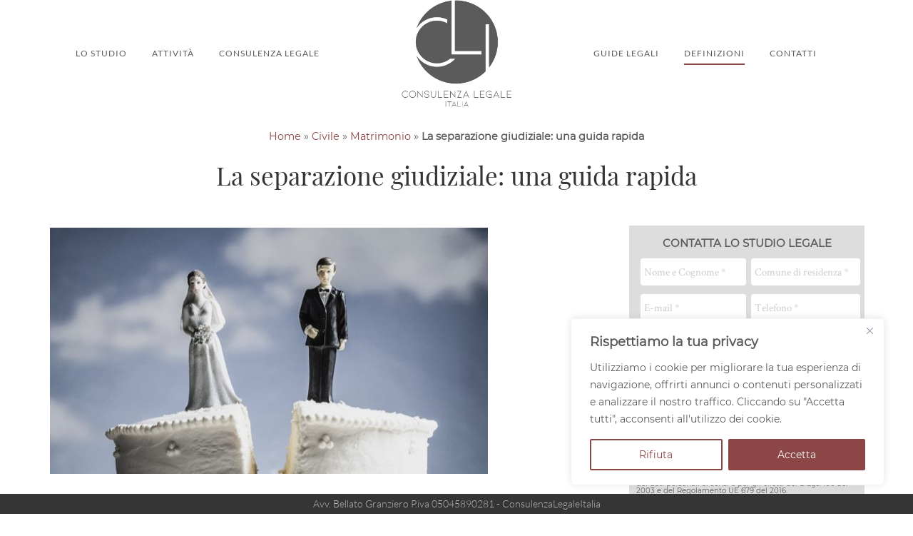

--- FILE ---
content_type: text/html; charset=UTF-8
request_url: https://www.consulenzalegaleitalia.it/separazione-giudiziale/
body_size: 33396
content:
<!doctype html>
<html lang="it-IT" >
<head>
<meta charset="UTF-8">
<link rel="profile" href="http://gmpg.org/xfn/11">
<link rel="pingback" href="https://www.consulenzalegaleitalia.it/xmlrpc.php">
<meta name="viewport" content="width=device-width, initial-scale=1">
<link rel="preload" href="https://www.consulenzalegaleitalia.it/wp-content/themes/the-core-child/fonts/crimsontext/v8/wlp2gwHKFkZgtmSR3NB0oRJfbwhT.woff2" as="font" type="font/woff2" crossorigin="anonymous">
<link rel="preload" href="https://www.consulenzalegaleitalia.it/wp-content/themes/the-core-child/fonts/montserrat/v12/JTUSjIg1_i6t8kCHKm459Wlhyw.woff2" as="font" type="font/woff2" crossorigin="anonymous">
<link rel="preload" href="https://www.consulenzalegaleitalia.it/wp-content/themes/the-core-child/fonts/playfairdisplay/v13/nuFiD-vYSZviVYUb_rj3ij__anPXDTzYgA.woff2" as="font" type="font/woff2" crossorigin="anonymous">
<link rel="preload" href="https://www.consulenzalegaleitalia.it/wp-content/themes/the-core-child/fonts/playfairdisplay/v13/nuFkD-vYSZviVYUb_rj3ij__anPXDTnogkk7.woff2" as="font" type="font/woff2" crossorigin="anonymous">
<link rel="preload" href="https://www.consulenzalegaleitalia.it/wp-content/plugins/simple-social-buttons/assets/fonts/ssb-icon.ttf?eahqa2" as="font" type="font/woff2" crossorigin="anonymous">
<link rel="preload" href="https://www.consulenzalegaleitalia.it/wp-content/themes/the-core-child/fonts/lato/v14/S6uyw4BMUTPHjx4wXg.woff2" as="font" type="font/woff2" crossorigin="anonymous">
<link rel="preload" href="https://www.consulenzalegaleitalia.it/wp-content/themes/the-core-child/fonts/lato/v14/S6u9w4BMUTPHh7USSwiPGQ.woff2" as="font" type="font/woff2" crossorigin="anonymous">
<link rel="preload" href="https://www.consulenzalegaleitalia.it/wp-content/plugins/unyson/framework/static/libs/font-awesome/fonts/fontawesome-webfont.woff2?v=4.7.0" as="font" type="font/woff2" crossorigin="anonymous">
<link rel="preload" href="https://www.consulenzalegaleitalia.it/wp-content/themes/the-core-child/fonts/lato/v14/S6u9w4BMUTPHh6UVSwiPGQ.woff2" as="font" type="font/woff2" crossorigin="anonymous">
<link rel="preload" href="https://www.consulenzalegaleitalia.it/wp-content/themes/the-core-child/fonts/lato/v14/S6u_w4BMUTPHjxsI9w2_Gwft.woff2" as="font" type="font/woff2" crossorigin="anonymous">
<meta name='robots' content='index, follow, max-image-preview:large, max-snippet:-1, max-video-preview:-1'/>
<link rel="preload" href="https://www.consulenzalegaleitalia.it/wp-content/plugins/rate-my-post/public/css/fonts/ratemypost.ttf" type="font/ttf" as="font" crossorigin="anonymous">
<title>Separazione giudiziale - cos&#039;è e come funziona</title>
<meta name="description" content="Una guida alla separazione giudiziale come disciplinata agli articoli 151 del codice civle e seguenti: modalità, tempi, costi."/>
<link rel="canonical" href="https://www.consulenzalegaleitalia.it/separazione-giudiziale/"/>
<meta property="og:locale" content="it_IT"/>
<meta property="og:type" content="article"/>
<meta property="og:title" content="Separazione giudiziale - cos&#039;è e come funziona"/>
<meta property="og:description" content="Una guida alla separazione giudiziale come disciplinata agli articoli 151 del codice civle e seguenti: modalità, tempi, costi."/>
<meta property="og:url" content="https://www.consulenzalegaleitalia.it/separazione-giudiziale/"/>
<meta property="og:site_name" content="Consulenza Legale Italia"/>
<meta property="article:published_time" content="2025-11-24T07:29:13+00:00"/>
<meta property="article:modified_time" content="2025-11-27T20:45:04+00:00"/>
<meta property="og:image" content="https://www.consulenzalegaleitalia.it/wp-content/uploads/2017/05/separazione.jpg"/>
<meta property="og:image:width" content="1024"/>
<meta property="og:image:height" content="512"/>
<meta property="og:image:type" content="image/jpeg"/>
<meta name="author" content="Avv. Beatrice Bellato"/>
<meta name="twitter:card" content="summary_large_image"/>
<meta name="twitter:creator" content="@consulegaleital"/>
<meta name="twitter:site" content="@consulegaleital"/>
<meta name="twitter:label1" content="Scritto da"/>
<meta name="twitter:data1" content="Avv. Beatrice Bellato"/>
<meta name="twitter:label2" content="Tempo di lettura stimato"/>
<meta name="twitter:data2" content="17 minuti"/>
<script type="application/ld+json" class="yoast-schema-graph">{"@context":"https://schema.org","@graph":[{"@type":"Article","@id":"https://www.consulenzalegaleitalia.it/separazione-giudiziale/#article","isPartOf":{"@id":"https://www.consulenzalegaleitalia.it/separazione-giudiziale/"},"author":{"name":"Avv. Beatrice Bellato","@id":"https://www.consulenzalegaleitalia.it/#/schema/person/50b7e4b8d9dd187291cfb0ca9a0af696"},"headline":"La separazione giudiziale: una guida rapida","datePublished":"2025-11-24T07:29:13+00:00","dateModified":"2025-11-27T20:45:04+00:00","mainEntityOfPage":{"@id":"https://www.consulenzalegaleitalia.it/separazione-giudiziale/"},"wordCount":3106,"publisher":{"@id":"https://www.consulenzalegaleitalia.it/#/schema/person/50b7e4b8d9dd187291cfb0ca9a0af696"},"image":{"@id":"https://www.consulenzalegaleitalia.it/separazione-giudiziale/#primaryimage"},"thumbnailUrl":"https://www.consulenzalegaleitalia.it/wp-content/uploads/2017/05/separazione.jpg","articleSection":["Guide Legali","Matrimonio"],"inLanguage":"it-IT"},{"@type":"WebPage","@id":"https://www.consulenzalegaleitalia.it/separazione-giudiziale/","url":"https://www.consulenzalegaleitalia.it/separazione-giudiziale/","name":"Separazione giudiziale - cos'è e come funziona","isPartOf":{"@id":"https://www.consulenzalegaleitalia.it/#website"},"primaryImageOfPage":{"@id":"https://www.consulenzalegaleitalia.it/separazione-giudiziale/#primaryimage"},"image":{"@id":"https://www.consulenzalegaleitalia.it/separazione-giudiziale/#primaryimage"},"thumbnailUrl":"https://www.consulenzalegaleitalia.it/wp-content/uploads/2017/05/separazione.jpg","datePublished":"2025-11-24T07:29:13+00:00","dateModified":"2025-11-27T20:45:04+00:00","description":"Una guida alla separazione giudiziale come disciplinata agli articoli 151 del codice civle e seguenti: modalità, tempi, costi.","breadcrumb":{"@id":"https://www.consulenzalegaleitalia.it/separazione-giudiziale/#breadcrumb"},"inLanguage":"it-IT","potentialAction":[{"@type":"ReadAction","target":["https://www.consulenzalegaleitalia.it/separazione-giudiziale/"]}]},{"@type":"ImageObject","inLanguage":"it-IT","@id":"https://www.consulenzalegaleitalia.it/separazione-giudiziale/#primaryimage","url":"https://www.consulenzalegaleitalia.it/wp-content/uploads/2017/05/separazione.jpg","contentUrl":"https://www.consulenzalegaleitalia.it/wp-content/uploads/2017/05/separazione.jpg","width":1024,"height":512,"caption":"La separazione giudiziale"},{"@type":"BreadcrumbList","@id":"https://www.consulenzalegaleitalia.it/separazione-giudiziale/#breadcrumb","itemListElement":[{"@type":"ListItem","position":1,"name":"Home","item":"https://www.consulenzalegaleitalia.it/"},{"@type":"ListItem","position":2,"name":"Civile","item":"https://www.consulenzalegaleitalia.it/articoli/diritto-civile/"},{"@type":"ListItem","position":3,"name":"Matrimonio","item":"https://www.consulenzalegaleitalia.it/articoli/diritto-civile/diritto-matrimoniale/"},{"@type":"ListItem","position":4,"name":"La separazione giudiziale: una guida rapida"}]},{"@type":"WebSite","@id":"https://www.consulenzalegaleitalia.it/#website","url":"https://www.consulenzalegaleitalia.it/","name":"Consulenza Legale Italia","description":"","publisher":{"@id":"https://www.consulenzalegaleitalia.it/#/schema/person/50b7e4b8d9dd187291cfb0ca9a0af696"},"potentialAction":[{"@type":"SearchAction","target":{"@type":"EntryPoint","urlTemplate":"https://www.consulenzalegaleitalia.it/?s={search_term_string}"},"query-input":{"@type":"PropertyValueSpecification","valueRequired":true,"valueName":"search_term_string"}}],"inLanguage":"it-IT"},{"@type":["Person","Organization"],"@id":"https://www.consulenzalegaleitalia.it/#/schema/person/50b7e4b8d9dd187291cfb0ca9a0af696","name":"Avv. Beatrice Bellato","image":{"@type":"ImageObject","inLanguage":"it-IT","@id":"https://www.consulenzalegaleitalia.it/#/schema/person/image/","url":"https://www.consulenzalegaleitalia.it/wp-content/uploads/2019/06/consulenzalegalelogo_ritagliato30011.png","contentUrl":"https://www.consulenzalegaleitalia.it/wp-content/uploads/2019/06/consulenzalegalelogo_ritagliato30011.png","width":567,"height":300,"caption":"Avv. Beatrice Bellato"},"logo":{"@id":"https://www.consulenzalegaleitalia.it/#/schema/person/image/"}}]}</script>
<link rel='dns-prefetch' href='//www.googletagmanager.com'/>
<link rel="alternate" type="application/rss+xml" title="Consulenza Legale Italia &raquo; Feed" href="https://www.consulenzalegaleitalia.it/feed/"/>
<link rel="alternate" type="application/rss+xml" title="Consulenza Legale Italia &raquo; Feed dei commenti" href="https://www.consulenzalegaleitalia.it/comments/feed/"/>
<link rel="alternate" title="oEmbed (JSON)" type="application/json+oembed" href="https://www.consulenzalegaleitalia.it/wp-json/oembed/1.0/embed?url=https%3A%2F%2Fwww.consulenzalegaleitalia.it%2Fseparazione-giudiziale%2F"/>
<link rel="alternate" title="oEmbed (XML)" type="text/xml+oembed" href="https://www.consulenzalegaleitalia.it/wp-json/oembed/1.0/embed?url=https%3A%2F%2Fwww.consulenzalegaleitalia.it%2Fseparazione-giudiziale%2F&#038;format=xml"/>
<style id='wp-img-auto-sizes-contain-inline-css'>img:is([sizes=auto i],[sizes^="auto," i]){contain-intrinsic-size:3000px 1500px}</style>
<style id='classic-theme-styles-inline-css'>.wp-block-button__link{color:#fff;background-color:#32373c;border-radius:9999px;box-shadow:none;text-decoration:none;padding:calc(.667em + 2px) calc(1.333em + 2px);font-size:1.125em}.wp-block-file__button{background:#32373c;color:#fff;text-decoration:none}</style>
<style>.rmp-results-widget p:empty:before,.rmp-widgets-container p:empty:before,.widget_rate-my-post-top-rated-widget p:empty:before{display:none}@font-face{font-family:ratemypost;src:url(//www.consulenzalegaleitalia.it/wp-content/plugins/rate-my-post/public/css/fonts/ratemypost.eot);src:url(//www.consulenzalegaleitalia.it/wp-content/plugins/rate-my-post/public/css/fonts/ratemypost.eot#iefix)format("embedded-opentype"),url(//www.consulenzalegaleitalia.it/wp-content/plugins/rate-my-post/public/css/fonts/ratemypost.ttf)format("truetype"),url(//www.consulenzalegaleitalia.it/wp-content/plugins/rate-my-post/public/css/fonts/ratemypost.woff)format("woff"),url(//www.consulenzalegaleitalia.it/wp-content/plugins/rate-my-post/public/css/fonts/ratemypost.svg#ratemypost)format("svg");font-weight:400;font-style:normal;font-display:block}[class*=\ rmp-icon--],[class^=rmp-icon--]{speak:none;font-variant:normal;text-transform:none;-webkit-font-smoothing:antialiased;-moz-osx-font-smoothing:grayscale;font-style:normal;font-weight:400;line-height:1;font-family:ratemypost!important}.rmp-widgets-container.rmp-wp-plugin.rmp-main-container{text-align:center;margin:1rem 0}.rmp-widgets-container.rmp-wp-plugin.rmp-main-container p{margin:0}.rmp-widgets-container.rmp-wp-plugin.rmp-main-container .rmp-rating-widget--hidden{display:none}.rmp-widgets-container.rmp-wp-plugin.rmp-main-container .rmp-rating-widget__icons{margin:0 0 .4rem}.rmp-widgets-container.rmp-wp-plugin.rmp-main-container .rmp-rating-widget__icons-list{margin:0;padding:0;list-style-type:none}.rmp-widgets-container.rmp-wp-plugin.rmp-main-container .rmp-rating-widget__icons-list:before{content:""}.rmp-widgets-container.rmp-wp-plugin.rmp-main-container .rmp-rating-widget__icons-list__icon{margin:0;display:inline-block}.rmp-widgets-container.rmp-wp-plugin.rmp-main-container .rmp-rating-widget__hover-text{margin:0 0 .4rem}.rmp-widgets-container.rmp-wp-plugin.rmp-main-container .rmp-rating-widget__submit-btn{display:none}.rmp-widgets-container.rmp-wp-plugin.rmp-main-container .rmp-rating-widget__submit-btn--visible{display:inline-block}.rmp-widgets-container.rmp-wp-plugin.rmp-main-container .rmp-rating-widget__results{margin:0 0 .4rem}.rmp-widgets-container.rmp-wp-plugin.rmp-main-container .rmp-rating-widget__results--hidden{margin:0;display:none}.rmp-widgets-container.rmp-wp-plugin.rmp-main-container .rmp-rating-widget__not-rated{margin:0 0 .4rem}.rmp-widgets-container.rmp-wp-plugin.rmp-main-container .rmp-rating-widget__not-rated--hidden{margin:0;display:none}.rmp-widgets-container.rmp-wp-plugin.rmp-main-container .rmp-rating-widget__msg{margin:.4rem 0}.rmp-widgets-container.rmp-wp-plugin.rmp-main-container .rmp-rating-widget__msg--alert{color:#dc3545}.rmp-widgets-container.rmp-wp-plugin.rmp-main-container .rmp-feedback-widget{display:none}.rmp-widgets-container.rmp-wp-plugin.rmp-main-container .rmp-feedback-widget--visible{display:block}.rmp-widgets-container.rmp-wp-plugin.rmp-main-container .rmp-feedback-widget__text{margin:0 0 .4rem}.rmp-widgets-container.rmp-wp-plugin.rmp-main-container .rmp-feedback-widget__input{min-width:250px;max-width:630px;margin-bottom:.4rem;margin-left:auto;margin-right:auto;display:block}.rmp-widgets-container.rmp-wp-plugin.rmp-main-container .rmp-feedback-widget__msg--alert{color:#dc3545}.rmp-widgets-container.rmp-wp-plugin.rmp-main-container .rmp-feedback-widget__loader{width:80px;height:40px;display:none;position:relative;left:50%;transform:translate(-50%)}.rmp-widgets-container.rmp-wp-plugin.rmp-main-container .rmp-feedback-widget__loader--visible{display:block}.rmp-widgets-container.rmp-wp-plugin.rmp-main-container .rmp-feedback-widget__loader div{background:#ffcc36;width:16px;animation:1.2s cubic-bezier(0,.5,.5,1) infinite rmp-feedback-widget__loader;display:inline-block;position:absolute;left:8px}.rmp-widgets-container.rmp-wp-plugin.rmp-main-container .rmp-feedback-widget__loader div:first-child{animation-delay:-.24s;left:8px}.rmp-widgets-container.rmp-wp-plugin.rmp-main-container .rmp-feedback-widget__loader div:nth-child(2){animation-delay:-.12s;left:32px}.rmp-widgets-container.rmp-wp-plugin.rmp-main-container .rmp-feedback-widget__loader div:nth-child(3){animation-delay:0;left:56px}.rmp-widgets-container.rmp-wp-plugin.rmp-main-container .rmp-social-widget{display:none}.rmp-widgets-container.rmp-wp-plugin.rmp-main-container .rmp-social-widget--visible{display:block}.rmp-widgets-container.rmp-wp-plugin.rmp-main-container .rmp-social-widget a{color:#fff}.rmp-tr-posts-widget__post{margin-top:6px}.rmp-tr-posts-widget__post p{margin-bottom:1.5rem!important}.rmp-tr-posts-widget__star-rating{font-size:14px}.rmp-tr-posts-widget__star-rating p{margin:0;padding:0}.rmp-tr-posts-widget__img{-o-object-fit:cover;object-fit:cover;width:150px;height:150px;display:block}.rmp-tr-posts-widget__link{box-shadow:none;text-decoration:none;display:block}.rmp-icon--star:before{content:""}.rmp-icon--heart:before{content:""}.rmp-icon--trophy:before{content:""}.rmp-icon--smile-o:before{content:""}.rmp-icon--thumbs-up:before{content:""}.rmp-icon--twitter{color:#fff;background:#55acee}.rmp-icon--twitter:before{content:""}.rmp-icon--facebook{color:#fff;background:#3b5998}.rmp-icon--facebook:before,.rmp-icon--facebook-f:before{content:""}.rmp-icon--pinterest{color:#fff;background:#cb2027}.rmp-icon--pinterest:before{content:""}.rmp-icon--linkedin{color:#fff;background:#007bb5}.rmp-icon--linkedin:before{content:""}.rmp-icon--youtube-square{color:#fff;background:#b00}.rmp-icon--youtube-square:before{content:""}.rmp-icon--instagram{color:#fff;background:#125688}.rmp-icon--instagram:before{content:""}.rmp-icon--flickr{color:#fff;background:#f40083}.rmp-icon--flickr:before{content:""}.rmp-icon--reddit{color:#fff;background:#ff5700}.rmp-icon--reddit:before{content:""}.rmp-icon--ratings{color:#ccc;font-size:1rem}.rmp-rating-widget .rmp-icon--ratings{font-size:2.5rem}.rmp-icon--full-highlight{color:#ff912c}.rmp-rating-widget .rmp-icon--full-highlight{color:#ffe699}.rmp-icon--half-highlight{background:linear-gradient(90deg,#ff912c 50%,#ccc 50%);-webkit-text-fill-color:transparent;-webkit-background-clip:text}.rmp-rating-widget .rmp-icon--half-highlight{background:linear-gradient(90deg,#ffe699 50%,#ccc 50%);-webkit-text-fill-color:transparent;-webkit-background-clip:text}@media (hover:hover){.rmp-rating-widget .rmp-icon--hovered{color:#ffcc36;-webkit-background-clip:initial;-webkit-text-fill-color:initial;background:0 0;transition:color .1s ease-in}}.rmp-rating-widget .rmp-icon--processing-rating{color:#ff912c;-webkit-background-clip:initial;-webkit-text-fill-color:initial;background:0 0}.rmp-social-widget .rmp-icon--social{text-align:center;width:70px;box-shadow:none;border-radius:50%;margin:5px 2px;padding:20px;font-family:ratemypost;font-size:30px;text-decoration:none;transition-property:none;display:inline-block}.rmp-social-widget .rmp-icon--social:hover{filter:contrast(140%);color:#fff;box-shadow:none;text-decoration:none;transition-property:none}.rmp-heading{margin:0 0 .4rem}.rmp-heading--title{font-size:1.625rem;font-weight:400}.rmp-widgets-container.rmp-wp-plugin.rmp-main-container .rmp-heading{margin:0 0 .4rem}.rmp-btn{color:#fff;background-color:#ffcc36;border:none;margin-bottom:.4rem;padding:.5rem;font-size:1rem;text-decoration:none}.rmp-btn:focus,.rmp-btn:hover{background:initial;color:#fff;cursor:pointer;background-color:#ffd966;border:none;margin-bottom:.4rem;padding:.5rem;font-size:1rem;text-decoration:none}.rmp-btn--large,.rmp-btn--large:focus,.rmp-btn--large:hover{padding:.8rem}.rmp-results-widget__visual-rating{margin-right:.3rem;display:inline-block;position:relative}.rmp-results-widget__avg-rating,.rmp-results-widget__vote-count{display:inline-block}.rmp-archive-results-widget{vertical-align:top;margin-left:.4rem;font-size:.9rem;display:inline-block;position:relative}.rmp-archive-results-widget--excluded-post{display:none}.rmp-archive-results-widget .rmp-icon{font-size:.9rem}@keyframes rmp-feedback-widget__loader{0%{height:32px;top:4px}to,50%{height:16px;top:12px}}.rmp-amp-results-widget .rmp-amp-results-widget__stars{display:inline}.rmp-amp-results-widget .rmp-amp-results-widget__average-rating,.rmp-amp-results-widget .rmp-amp-results-widget__vote-count{display:inline-block;position:relative;bottom:4px}.rmp-amp-results-widget .rmp-icon:before{content:"★";color:#ccc;margin:-2px;font-size:26px}.rmp-amp-results-widget .rmp-icon{font-size:26px;font-style:normal;line-height:26px}.rmp-amp-results-widget .rmp-icon--full-highlight:before{color:#ff912c}.rmp-amp-results-widget .rmp-icon--half-highlight:before{background:linear-gradient(90deg,#ff912c 50%,#ccc 50%);-webkit-text-fill-color:transparent;-webkit-background-clip:text}.rmp-amp-rating-widget{text-align:center}#rmp-amp-rating-widget__title{margin-bottom:.5rem;font-size:1.8rem}.rmp-amp-rating-widget .rmp-amp-rating-widget__subtitle{margin-bottom:0}#rmp-amp-action,#rmp-amp-post-id{display:none}.rmp-amp-centered-fieldset{max-width:100%;margin-left:auto;margin-right:auto}.rmp-amp-rating-widget__fieldset{--star-size:3;-webkit-user-select:none;user-select:none;font-size:3em;font-size:calc(var(--star-size)*1em);cursor:pointer;-webkit-tap-highlight-color:#0000;-webkit-tap-highlight-color:transparent;direction:rtl;unicode-bidi:bidi-override;border:none;margin-bottom:16px;padding:0;line-height:normal}.rmp-amp-rating-widget__fieldset>label{width:1.1em;width:calc(var(--star-size)/3*1.1em);display:inline-block;position:relative}.rmp-amp-rating-widget__fieldset:not(:hover)>input:checked~label,.rmp-amp-rating-widget__fieldset>:hover,.rmp-amp-rating-widget__fieldset>:hover~label{color:#0000;cursor:inherit}.rmp-amp-rating-widget__fieldset:not(:hover)>input:checked~label:before,.rmp-amp-rating-widget__fieldset>:hover:before,.rmp-amp-rating-widget__fieldset>:hover~label:before{content:"★";color:gold;position:absolute}.rmp-amp-rating-widget__fieldset>input{transform:scale(3);transform:scale(var(--star-size));top:-.5em;top:calc(var(--star-size)/6*-1em);margin-left:-2.5em;margin-left:calc(var(--star-size)/6*-5em);z-index:2;opacity:0;font-size:initial;position:relative}form.amp-form-submit-error [submit-error]{color:red}.rmp-amp-rating-widget__not-rated--hidden,.rmp-amp-rating-widget__results--hidden,label#rmp-amp-post-nonce{display:none}.widget-logic-widget-widget-container{padding:15px;}
.widget-logic-widget-widget-content{margin-top:10px;}</style>
<style id='global-styles-inline-css'>:root{--wp--preset--aspect-ratio--square:1;--wp--preset--aspect-ratio--4-3:4/3;--wp--preset--aspect-ratio--3-4:3/4;--wp--preset--aspect-ratio--3-2:3/2;--wp--preset--aspect-ratio--2-3:2/3;--wp--preset--aspect-ratio--16-9:16/9;--wp--preset--aspect-ratio--9-16:9/16;--wp--preset--color--black:#000000;--wp--preset--color--cyan-bluish-gray:#abb8c3;--wp--preset--color--white:#ffffff;--wp--preset--color--pale-pink:#f78da7;--wp--preset--color--vivid-red:#cf2e2e;--wp--preset--color--luminous-vivid-orange:#ff6900;--wp--preset--color--luminous-vivid-amber:#fcb900;--wp--preset--color--light-green-cyan:#7bdcb5;--wp--preset--color--vivid-green-cyan:#00d084;--wp--preset--color--pale-cyan-blue:#8ed1fc;--wp--preset--color--vivid-cyan-blue:#0693e3;--wp--preset--color--vivid-purple:#9b51e0;--wp--preset--gradient--vivid-cyan-blue-to-vivid-purple:linear-gradient(135deg,rgb(6,147,227) 0%,rgb(155,81,224) 100%);--wp--preset--gradient--light-green-cyan-to-vivid-green-cyan:linear-gradient(135deg,rgb(122,220,180) 0%,rgb(0,208,130) 100%);--wp--preset--gradient--luminous-vivid-amber-to-luminous-vivid-orange:linear-gradient(135deg,rgb(252,185,0) 0%,rgb(255,105,0) 100%);--wp--preset--gradient--luminous-vivid-orange-to-vivid-red:linear-gradient(135deg,rgb(255,105,0) 0%,rgb(207,46,46) 100%);--wp--preset--gradient--very-light-gray-to-cyan-bluish-gray:linear-gradient(135deg,rgb(238,238,238) 0%,rgb(169,184,195) 100%);--wp--preset--gradient--cool-to-warm-spectrum:linear-gradient(135deg,rgb(74,234,220) 0%,rgb(151,120,209) 20%,rgb(207,42,186) 40%,rgb(238,44,130) 60%,rgb(251,105,98) 80%,rgb(254,248,76) 100%);--wp--preset--gradient--blush-light-purple:linear-gradient(135deg,rgb(255,206,236) 0%,rgb(152,150,240) 100%);--wp--preset--gradient--blush-bordeaux:linear-gradient(135deg,rgb(254,205,165) 0%,rgb(254,45,45) 50%,rgb(107,0,62) 100%);--wp--preset--gradient--luminous-dusk:linear-gradient(135deg,rgb(255,203,112) 0%,rgb(199,81,192) 50%,rgb(65,88,208) 100%);--wp--preset--gradient--pale-ocean:linear-gradient(135deg,rgb(255,245,203) 0%,rgb(182,227,212) 50%,rgb(51,167,181) 100%);--wp--preset--gradient--electric-grass:linear-gradient(135deg,rgb(202,248,128) 0%,rgb(113,206,126) 100%);--wp--preset--gradient--midnight:linear-gradient(135deg,rgb(2,3,129) 0%,rgb(40,116,252) 100%);--wp--preset--font-size--small:13px;--wp--preset--font-size--medium:20px;--wp--preset--font-size--large:36px;--wp--preset--font-size--x-large:42px;--wp--preset--spacing--20:0.44rem;--wp--preset--spacing--30:0.67rem;--wp--preset--spacing--40:1rem;--wp--preset--spacing--50:1.5rem;--wp--preset--spacing--60:2.25rem;--wp--preset--spacing--70:3.38rem;--wp--preset--spacing--80:5.06rem;--wp--preset--shadow--natural:6px 6px 9px rgba(0, 0, 0, 0.2);--wp--preset--shadow--deep:12px 12px 50px rgba(0, 0, 0, 0.4);--wp--preset--shadow--sharp:6px 6px 0px rgba(0, 0, 0, 0.2);--wp--preset--shadow--outlined:6px 6px 0px -3px rgb(255, 255, 255), 6px 6px rgb(0, 0, 0);--wp--preset--shadow--crisp:6px 6px 0px rgb(0, 0, 0);}:where(.is-layout-flex){gap:0.5em;}:where(.is-layout-grid){gap:0.5em;}body .is-layout-flex{display:flex;}.is-layout-flex{flex-wrap:wrap;align-items:center;}.is-layout-flex > :is(*, div){margin:0;}body .is-layout-grid{display:grid;}.is-layout-grid > :is(*, div){margin:0;}:where(.wp-block-columns.is-layout-flex){gap:2em;}:where(.wp-block-columns.is-layout-grid){gap:2em;}:where(.wp-block-post-template.is-layout-flex){gap:1.25em;}:where(.wp-block-post-template.is-layout-grid){gap:1.25em;}.has-black-color{color:var(--wp--preset--color--black) !important;}.has-cyan-bluish-gray-color{color:var(--wp--preset--color--cyan-bluish-gray) !important;}.has-white-color{color:var(--wp--preset--color--white) !important;}.has-pale-pink-color{color:var(--wp--preset--color--pale-pink) !important;}.has-vivid-red-color{color:var(--wp--preset--color--vivid-red) !important;}.has-luminous-vivid-orange-color{color:var(--wp--preset--color--luminous-vivid-orange) !important;}.has-luminous-vivid-amber-color{color:var(--wp--preset--color--luminous-vivid-amber) !important;}.has-light-green-cyan-color{color:var(--wp--preset--color--light-green-cyan) !important;}.has-vivid-green-cyan-color{color:var(--wp--preset--color--vivid-green-cyan) !important;}.has-pale-cyan-blue-color{color:var(--wp--preset--color--pale-cyan-blue) !important;}.has-vivid-cyan-blue-color{color:var(--wp--preset--color--vivid-cyan-blue) !important;}.has-vivid-purple-color{color:var(--wp--preset--color--vivid-purple) !important;}.has-black-background-color{background-color:var(--wp--preset--color--black) !important;}.has-cyan-bluish-gray-background-color{background-color:var(--wp--preset--color--cyan-bluish-gray) !important;}.has-white-background-color{background-color:var(--wp--preset--color--white) !important;}.has-pale-pink-background-color{background-color:var(--wp--preset--color--pale-pink) !important;}.has-vivid-red-background-color{background-color:var(--wp--preset--color--vivid-red) !important;}.has-luminous-vivid-orange-background-color{background-color:var(--wp--preset--color--luminous-vivid-orange) !important;}.has-luminous-vivid-amber-background-color{background-color:var(--wp--preset--color--luminous-vivid-amber) !important;}.has-light-green-cyan-background-color{background-color:var(--wp--preset--color--light-green-cyan) !important;}.has-vivid-green-cyan-background-color{background-color:var(--wp--preset--color--vivid-green-cyan) !important;}.has-pale-cyan-blue-background-color{background-color:var(--wp--preset--color--pale-cyan-blue) !important;}.has-vivid-cyan-blue-background-color{background-color:var(--wp--preset--color--vivid-cyan-blue) !important;}.has-vivid-purple-background-color{background-color:var(--wp--preset--color--vivid-purple) !important;}.has-black-border-color{border-color:var(--wp--preset--color--black) !important;}.has-cyan-bluish-gray-border-color{border-color:var(--wp--preset--color--cyan-bluish-gray) !important;}.has-white-border-color{border-color:var(--wp--preset--color--white) !important;}.has-pale-pink-border-color{border-color:var(--wp--preset--color--pale-pink) !important;}.has-vivid-red-border-color{border-color:var(--wp--preset--color--vivid-red) !important;}.has-luminous-vivid-orange-border-color{border-color:var(--wp--preset--color--luminous-vivid-orange) !important;}.has-luminous-vivid-amber-border-color{border-color:var(--wp--preset--color--luminous-vivid-amber) !important;}.has-light-green-cyan-border-color{border-color:var(--wp--preset--color--light-green-cyan) !important;}.has-vivid-green-cyan-border-color{border-color:var(--wp--preset--color--vivid-green-cyan) !important;}.has-pale-cyan-blue-border-color{border-color:var(--wp--preset--color--pale-cyan-blue) !important;}.has-vivid-cyan-blue-border-color{border-color:var(--wp--preset--color--vivid-cyan-blue) !important;}.has-vivid-purple-border-color{border-color:var(--wp--preset--color--vivid-purple) !important;}.has-vivid-cyan-blue-to-vivid-purple-gradient-background{background:var(--wp--preset--gradient--vivid-cyan-blue-to-vivid-purple) !important;}.has-light-green-cyan-to-vivid-green-cyan-gradient-background{background:var(--wp--preset--gradient--light-green-cyan-to-vivid-green-cyan) !important;}.has-luminous-vivid-amber-to-luminous-vivid-orange-gradient-background{background:var(--wp--preset--gradient--luminous-vivid-amber-to-luminous-vivid-orange) !important;}.has-luminous-vivid-orange-to-vivid-red-gradient-background{background:var(--wp--preset--gradient--luminous-vivid-orange-to-vivid-red) !important;}.has-very-light-gray-to-cyan-bluish-gray-gradient-background{background:var(--wp--preset--gradient--very-light-gray-to-cyan-bluish-gray) !important;}.has-cool-to-warm-spectrum-gradient-background{background:var(--wp--preset--gradient--cool-to-warm-spectrum) !important;}.has-blush-light-purple-gradient-background{background:var(--wp--preset--gradient--blush-light-purple) !important;}.has-blush-bordeaux-gradient-background{background:var(--wp--preset--gradient--blush-bordeaux) !important;}.has-luminous-dusk-gradient-background{background:var(--wp--preset--gradient--luminous-dusk) !important;}.has-pale-ocean-gradient-background{background:var(--wp--preset--gradient--pale-ocean) !important;}.has-electric-grass-gradient-background{background:var(--wp--preset--gradient--electric-grass) !important;}.has-midnight-gradient-background{background:var(--wp--preset--gradient--midnight) !important;}.has-small-font-size{font-size:var(--wp--preset--font-size--small) !important;}.has-medium-font-size{font-size:var(--wp--preset--font-size--medium) !important;}.has-large-font-size{font-size:var(--wp--preset--font-size--large) !important;}.has-x-large-font-size{font-size:var(--wp--preset--font-size--x-large) !important;}
.fw-container{padding-top:15px !important;}
@media(max-width:767px){
.simplesocialbuttons{margin:-35px auto 0 -5px !important;}
}</style>
<link rel="stylesheet" type="text/css" href="//www.consulenzalegaleitalia.it/wp-content/cache/wpfc-minified/7xcetaba/e0v28.css" media="all"/>
<script src="https://www.googletagmanager.com/gtag/js?id=GT-NNVBNN7P" id="google_gtagjs-js" async></script>
<link rel="https://api.w.org/" href="https://www.consulenzalegaleitalia.it/wp-json/"/><link rel="alternate" title="JSON" type="application/json" href="https://www.consulenzalegaleitalia.it/wp-json/wp/v2/posts/4513"/><link rel="EditURI" type="application/rsd+xml" title="RSD" href="https://www.consulenzalegaleitalia.it/xmlrpc.php?rsd"/>
<link rel='shortlink' href='https://www.consulenzalegaleitalia.it/?p=4513'/>
<style id="cky-style-inline">[data-cky-tag]{visibility:hidden;}</style><meta name="generator" content="Site Kit by Google 1.170.0"/> <style media="screen">.simplesocialbuttons.simplesocialbuttons_inline .ssb-fb-like, .simplesocialbuttons.simplesocialbuttons_inline amp-facebook-like{margin:;}
.simplesocialbuttons.simplesocialbuttons_inline.simplesocial-round-icon button{margin:;}</style>
<meta property="og:title" content="La separazione giudiziale: una guida rapida - Consulenza Legale Italia"/>
<meta property="og:type" content="article"/>
<meta property="og:description" content="La separazione giudiziale - indice: Cos&#039;&egrave; In cosa consiste Gli effetti La comunione legale I diritti successori Provvedimenti per i figli L&#039;addebito La casa coniugale La riconciliazione I tempi Le modifiche delle condizioni I tempi per il divorzio I Costi della separazione I documenti necessari Chi paga le spese Assistenza legale L&#039;istituto della separazione giudiziale &egrave; alternativo a quello della&hellip;"/>
<meta property="og:url" content="https://www.consulenzalegaleitalia.it/separazione-giudiziale/"/>
<meta property="og:site_name" content="Consulenza Legale Italia"/>
<meta property="og:image" content="https://www.consulenzalegaleitalia.it/wp-content/uploads/2017/05/separazione.jpg"/>
<meta name="twitter:card" content="summary_large_image"/>
<meta name="twitter:description" content="La separazione giudiziale - indice: Cos'&egrave; In cosa consiste Gli effetti La comunione legale I diritti successori Provvedimenti per i figli L'addebito La casa coniugale La riconciliazione I tempi Le modifiche delle condizioni I tempi per il divorzio I Costi della separazione I documenti necessari Chi paga le spese Assistenza legale L'istituto della separazione giudiziale &egrave; alternativo a quello della&hellip;"/>
<meta name="twitter:title" content="La separazione giudiziale: una guida rapida - Consulenza Legale Italia"/>
<meta property="twitter:image" content="https://www.consulenzalegaleitalia.it/wp-content/uploads/2017/05/separazione.jpg"/>
<script>(function(w,d,s,l,i){w[l]=w[l]||[];w[l].push({'gtm.start':
new Date().getTime(),event:'gtm.js'});var f=d.getElementsByTagName(s)[0],
j=d.createElement(s),dl=l!='dataLayer'?'&l='+l:'';j.async=true;j.src=
'https://www.googletagmanager.com/gtm.js?id='+i+dl;f.parentNode.insertBefore(j,f);
})(window,document,'script','dataLayer','GTM-W2J8L95L');</script>
<link rel="icon" href="https://www.consulenzalegaleitalia.it/wp-content/uploads/2020/01/cropped-consulenza-legale-italia-512-1-1-32x32.png" sizes="32x32"/>
<link rel="icon" href="https://www.consulenzalegaleitalia.it/wp-content/uploads/2020/01/cropped-consulenza-legale-italia-512-1-1-192x192.png" sizes="192x192"/>
<link rel="apple-touch-icon" href="https://www.consulenzalegaleitalia.it/wp-content/uploads/2020/01/cropped-consulenza-legale-italia-512-1-1-180x180.png"/>
<meta name="msapplication-TileImage" content="https://www.consulenzalegaleitalia.it/wp-content/uploads/2020/01/cropped-consulenza-legale-italia-512-1-1-270x270.png"/>
<script data-wpfc-render="false">var Wpfcll={s:[],osl:0,scroll:false,i:function(){Wpfcll.ss();window.addEventListener('load',function(){let observer=new MutationObserver(mutationRecords=>{Wpfcll.osl=Wpfcll.s.length;Wpfcll.ss();if(Wpfcll.s.length > Wpfcll.osl){Wpfcll.ls(false);}});observer.observe(document.getElementsByTagName("html")[0],{childList:true,attributes:true,subtree:true,attributeFilter:["src"],attributeOldValue:false,characterDataOldValue:false});Wpfcll.ls(true);});window.addEventListener('scroll',function(){Wpfcll.scroll=true;Wpfcll.ls(false);});window.addEventListener('resize',function(){Wpfcll.scroll=true;Wpfcll.ls(false);});window.addEventListener('click',function(){Wpfcll.scroll=true;Wpfcll.ls(false);});},c:function(e,pageload){var w=document.documentElement.clientHeight || body.clientHeight;var n=0;if(pageload){n=0;}else{n=(w > 800) ? 800:200;n=Wpfcll.scroll ? 800:n;}var er=e.getBoundingClientRect();var t=0;var p=e.parentNode ? e.parentNode:false;if(typeof p.getBoundingClientRect=="undefined"){var pr=false;}else{var pr=p.getBoundingClientRect();}if(er.x==0 && er.y==0){for(var i=0;i < 10;i++){if(p){if(pr.x==0 && pr.y==0){if(p.parentNode){p=p.parentNode;}if(typeof p.getBoundingClientRect=="undefined"){pr=false;}else{pr=p.getBoundingClientRect();}}else{t=pr.top;break;}}};}else{t=er.top;}if(w - t+n > 0){return true;}return false;},r:function(e,pageload){var s=this;var oc,ot;try{oc=e.getAttribute("data-wpfc-original-src");ot=e.getAttribute("data-wpfc-original-srcset");originalsizes=e.getAttribute("data-wpfc-original-sizes");if(s.c(e,pageload)){if(oc || ot){if(e.tagName=="DIV" || e.tagName=="A" || e.tagName=="SPAN"){e.style.backgroundImage="url("+oc+")";e.removeAttribute("data-wpfc-original-src");e.removeAttribute("data-wpfc-original-srcset");e.removeAttribute("onload");}else{if(oc){e.setAttribute('src',oc);}if(ot){e.setAttribute('srcset',ot);}if(originalsizes){e.setAttribute('sizes',originalsizes);}if(e.getAttribute("alt") && e.getAttribute("alt")=="blank"){e.removeAttribute("alt");}e.removeAttribute("data-wpfc-original-src");e.removeAttribute("data-wpfc-original-srcset");e.removeAttribute("data-wpfc-original-sizes");e.removeAttribute("onload");if(e.tagName=="IFRAME"){var y="https://www.youtube.com/embed/";if(navigator.userAgent.match(/\sEdge?\/\d/i)){e.setAttribute('src',e.getAttribute("src").replace(/.+\/templates\/youtube\.html\#/,y));}e.onload=function(){if(typeof window.jQuery !="undefined"){if(jQuery.fn.fitVids){jQuery(e).parent().fitVids({customSelector:"iframe[src]"});}}var s=e.getAttribute("src").match(/templates\/youtube\.html\#(.+)/);if(s){try{var i=e.contentDocument || e.contentWindow;if(i.location.href=="about:blank"){e.setAttribute('src',y+s[1]);}}catch(err){e.setAttribute('src',y+s[1]);}}}}}}else{if(e.tagName=="NOSCRIPT"){if(typeof window.jQuery !="undefined"){if(jQuery(e).attr("data-type")=="wpfc"){e.removeAttribute("data-type");jQuery(e).after(jQuery(e).text());}}}}}}catch(error){console.log(error);console.log("==>",e);}},ss:function(){var i=Array.prototype.slice.call(document.getElementsByTagName("img"));var f=Array.prototype.slice.call(document.getElementsByTagName("iframe"));var d=Array.prototype.slice.call(document.getElementsByTagName("div"));var a=Array.prototype.slice.call(document.getElementsByTagName("a"));var s=Array.prototype.slice.call(document.getElementsByTagName("span"));var n=Array.prototype.slice.call(document.getElementsByTagName("noscript"));this.s=i.concat(f).concat(d).concat(a).concat(s).concat(n);},ls:function(pageload){var s=this;[].forEach.call(s.s,function(e,index){s.r(e,pageload);});}};document.addEventListener('DOMContentLoaded',function(){wpfci();});function wpfci(){Wpfcll.i();}</script>
</head>
<body class="wp-singular post-template-default single single-post postid-4513 single-format-standard wp-embed-responsive wp-theme-the-core-parent wp-child-theme-the-core-child fw-full fw-website-align-center fw-section-space-sm header-2 fw-top-bar-off fw-no-absolute-header fw-top-social-right search-in-top-bar mobile-menu-item-align-left fw-mobile-menu-position-left fw-logo-image fw-logo-retina fw-animation-mobile-off has-sidebar fw-search-filter-off" itemscope="itemscope" itemtype="https://schema.org/WebPage">
<noscript><iframe onload="Wpfcll.r(this,true);" data-wpfc-original-src="https://www.googletagmanager.com/ns.html?id=GTM-W2J8L95L"
height="0" width="0" style="display:none;visibility:hidden"></iframe></noscript>
<div id="page" class="hfeed site">
<header class="fw-header" itemscope="itemscope" itemtype="https://schema.org/WPHeader">
<style>@media(max-width:480px){
.fw-header-main{border-bottom:1px #ddd solid;height:80px;margin-bottom:10px;}
.immagine_logo{content:url("https://www.consulenzalegaleitalia.it/wp-content/uploads/logo-mobile.png");height:50px;}
}
@media(min-width:480px){
.immagine_logo{height:150px;width:284px;}
}</style>
<div class="fw-header-main">
<div class="fw-container">
<a href="#mobile-menu" class="mmenu-link"><i class="fa fa-navicon"></i></a>
<div class="fw-nav-wrap fw-nav-left" itemscope="itemscope" itemtype="https://schema.org/SiteNavigationElement" role="navigation"> <nav id="fw-menu-primary" class="fw-site-navigation primary-navigation"><ul id="menu-famiglia" class="fw-nav-menu"><li id="menu-item-13197" class="menu-item menu-item-type-custom menu-item-object-custom menu-item-has-children menu-item-13197"><a >LO STUDIO</a> <ul class="sub-menu"> <li id="menu-item-13198" class="menu-item menu-item-type-post_type menu-item-object-page menu-item-13198"><a href="https://www.consulenzalegaleitalia.it/avvocato-padova/">L&#8217;avvocato a Padova</a></li> </ul> </li> <li id="menu-item-13199" class="menu-item menu-item-type-custom menu-item-object-custom menu-item-has-children menu-item-13199"><a >ATTIVITÀ</a> <ul class="sub-menu"> <li id="menu-item-13200" class="menu-item menu-item-type-post_type menu-item-object-page menu-item-13200"><a href="https://www.consulenzalegaleitalia.it/avvocato-divorzista/">Avvocato divorzista</a></li> <li id="menu-item-13201" class="menu-item menu-item-type-post_type menu-item-object-page menu-item-13201"><a href="https://www.consulenzalegaleitalia.it/avvocato-civilista/">Avvocato civilista</a></li> <li id="menu-item-13202" class="menu-item menu-item-type-post_type menu-item-object-page menu-item-13202"><a href="https://www.consulenzalegaleitalia.it/avvocato-successioni-eredita-testamento/">Successioni: eredità e testamento</a></li> </ul> </li> <li id="menu-item-13203" class="menu-item menu-item-type-custom menu-item-object-custom menu-item-has-children menu-item-13203"><a >CONSULENZA LEGALE</a> <ul class="sub-menu"> <li id="menu-item-13205" class="menu-item menu-item-type-post_type menu-item-object-page menu-item-13205"><a href="https://www.consulenzalegaleitalia.it/consulenza-legale-online/">Consulenza Legale Online</a></li> <li id="menu-item-13204" class="menu-item menu-item-type-post_type menu-item-object-page menu-item-13204"><a href="https://www.consulenzalegaleitalia.it/servizi-offerti/">Costi della consulenza legale</a></li> </ul> </li> </ul></nav></div><style>@media(max-width:480px){
.immagine_logo{max-height:90px;margin-left:-30px;}
}</style>
<div class="fw-wrap-logo"> <a href="https://www.consulenzalegaleitalia.it/" class="fw-site-logo"> <img class="immagine_logo" src="//www.consulenzalegaleitalia.it/wp-content/uploads/2020/01/consulenza-legale-italia-logo-1.png" alt="Consulenza Legale Italia"/> </a></div><div class="fw-nav-wrap fw-nav-right" itemscope="itemscope" itemtype="https://schema.org/SiteNavigationElement" role="navigation"> <nav id="fw-menu-secondary" class="fw-site-navigation secondary-navigation"><ul id="menu-famiglia-secondario" class="fw-nav-menu"><li id="menu-item-13206" class="menu-item menu-item-type-custom menu-item-object-custom menu-item-has-children menu-item-13206"><a >GUIDE LEGALI</a> <ul class="sub-menu"> <li id="menu-item-13209" class="menu-item menu-item-type-taxonomy menu-item-object-category menu-item-13209"><a href="https://www.consulenzalegaleitalia.it/articoli/diritto-civile/diritto-famiglia/">Famiglia</a></li> <li id="menu-item-13210" class="menu-item menu-item-type-taxonomy menu-item-object-category current-post-ancestor current-menu-parent current-post-parent menu-item-13210"><a href="https://www.consulenzalegaleitalia.it/articoli/diritto-civile/diritto-matrimoniale/">Matrimonio</a></li> <li id="menu-item-13208" class="menu-item menu-item-type-taxonomy menu-item-object-category menu-item-13208"><a href="https://www.consulenzalegaleitalia.it/articoli/diritto-civile/diritto-contrattuale/">Contratto in generale</a></li> <li id="menu-item-13207" class="menu-item menu-item-type-taxonomy menu-item-object-category menu-item-13207"><a href="https://www.consulenzalegaleitalia.it/articoli/diritto-civile/diritto-contrattuale-generale/">Diritto contrattuale</a></li> <li id="menu-item-13211" class="menu-item menu-item-type-taxonomy menu-item-object-category menu-item-13211"><a href="https://www.consulenzalegaleitalia.it/articoli/diritto-civile/singoli-contratti/">Singoli Contratti</a></li> <li id="menu-item-13212" class="menu-item menu-item-type-taxonomy menu-item-object-category menu-item-13212"><a href="https://www.consulenzalegaleitalia.it/articoli/diritto-civile/diritto-successorio/">Successioni</a></li> </ul> </li> <li id="menu-item-13215" class="menu-item menu-item-type-custom menu-item-object-custom current-menu-ancestor current-menu-parent menu-item-has-children menu-item-13215"><a >DEFINIZIONI</a> <ul class="sub-menu"> <li id="menu-item-13216" class="menu-item menu-item-type-post_type menu-item-object-post menu-item-13216"><a href="https://www.consulenzalegaleitalia.it/separazione-consensuale/">Separazione consensuale</a></li> <li id="menu-item-13218" class="menu-item menu-item-type-post_type menu-item-object-post menu-item-13218"><a href="https://www.consulenzalegaleitalia.it/separazione-breve/">Separazione breve</a></li> <li id="menu-item-13220" class="menu-item menu-item-type-post_type menu-item-object-post current-menu-item menu-item-13220"><a href="https://www.consulenzalegaleitalia.it/separazione-giudiziale/">Separazione giudiziale</a></li> <li id="menu-item-13217" class="menu-item menu-item-type-post_type menu-item-object-post menu-item-13217"><a href="https://www.consulenzalegaleitalia.it/separazione-divorzio-cittadini-residenti-italia/">Stranieri residenti in Italia</a></li> <li id="menu-item-13219" class="menu-item menu-item-type-post_type menu-item-object-post menu-item-13219"><a href="https://www.consulenzalegaleitalia.it/separazione-divorzio-residenti-estero/">Italiani all&#8217;estero</a></li> <li id="menu-item-13221" class="menu-item menu-item-type-post_type menu-item-object-post menu-item-13221"><a href="https://www.consulenzalegaleitalia.it/assegno-di-mantenimento/">Assegno di mantenimento</a></li> <li id="menu-item-13223" class="menu-item menu-item-type-post_type menu-item-object-post menu-item-13223"><a href="https://www.consulenzalegaleitalia.it/divorzio-congiunto/">Divorzio consensuale</a></li> <li id="menu-item-13222" class="menu-item menu-item-type-post_type menu-item-object-post menu-item-13222"><a href="https://www.consulenzalegaleitalia.it/divorzio-breve/">Divorzio breve</a></li> <li id="menu-item-13224" class="menu-item menu-item-type-post_type menu-item-object-post menu-item-13224"><a href="https://www.consulenzalegaleitalia.it/divorzio-giudiziale/">Divorzio giudiziale</a></li> <li id="menu-item-13225" class="menu-item menu-item-type-post_type menu-item-object-post menu-item-13225"><a href="https://www.consulenzalegaleitalia.it/convivenza-di-fatto/">Convivenza di fatto</a></li> <li id="menu-item-13226" class="menu-item menu-item-type-post_type menu-item-object-post menu-item-13226"><a href="https://www.consulenzalegaleitalia.it/amministratore-di-sostegno/">Amministratore di sostegno</a></li> <li id="menu-item-13227" class="menu-item menu-item-type-post_type menu-item-object-post menu-item-13227"><a href="https://www.consulenzalegaleitalia.it/interdizione-giudiziale/">Interdizione giudiziale</a></li> <li id="menu-item-13228" class="menu-item menu-item-type-post_type menu-item-object-post menu-item-13228"><a href="https://www.consulenzalegaleitalia.it/inabilitazione/">Inabilitazione</a></li> <li id="menu-item-13803" class="menu-item menu-item-type-post_type menu-item-object-post menu-item-13803"><a href="https://www.consulenzalegaleitalia.it/comunione-legale-dei-beni/">Comunione legale dei beni</a></li> <li id="menu-item-13802" class="menu-item menu-item-type-post_type menu-item-object-post menu-item-13802"><a href="https://www.consulenzalegaleitalia.it/fondo-patrimoniale/">Fondo patrimoniale</a></li> </ul> </li> <li id="menu-item-13229" class="menu-item menu-item-type-post_type menu-item-object-page menu-item-13229"><a href="https://www.consulenzalegaleitalia.it/contatti/">CONTATTI</a></li> </ul></nav></div></div></div><div align="center"> <p id="breadcrumbs" style="height:5px; line-height: 13px;"><span><span><a href="https://www.consulenzalegaleitalia.it/">Home</a></span> » <span><a href="https://www.consulenzalegaleitalia.it/articoli/diritto-civile/">Civile</a></span> » <span><a href="https://www.consulenzalegaleitalia.it/articoli/diritto-civile/diritto-matrimoniale/">Matrimonio</a></span> » <span class="breadcrumb_last" aria-current="page"><strong>La separazione giudiziale: una guida rapida</strong></span></span></p></div></header>
<nav id="mobile-menu"><ul><li class="menu-item menu-item-type-custom menu-item-object-custom menu-item-has-children"><a>LO STUDIO</a><ul class="sub-menu">	<li class="menu-item menu-item-type-post_type menu-item-object-page"><a href="https://www.consulenzalegaleitalia.it/avvocato-padova/">L&#8217;avvocato a Padova</a></li></ul></li><li class="menu-item menu-item-type-custom menu-item-object-custom menu-item-has-children"><a>ATTIVITÀ</a><ul class="sub-menu">	<li class="menu-item menu-item-type-post_type menu-item-object-page"><a href="https://www.consulenzalegaleitalia.it/avvocato-divorzista/">Avvocato divorzista</a></li>	<li class="menu-item menu-item-type-post_type menu-item-object-page"><a href="https://www.consulenzalegaleitalia.it/avvocato-civilista/">Avvocato civilista</a></li>	<li class="menu-item menu-item-type-post_type menu-item-object-page"><a href="https://www.consulenzalegaleitalia.it/avvocato-successioni-eredita-testamento/">Successioni: eredità e testamento</a></li></ul></li><li class="menu-item menu-item-type-custom menu-item-object-custom menu-item-has-children"><a>CONSULENZA LEGALE</a><ul class="sub-menu">	<li class="menu-item menu-item-type-post_type menu-item-object-page"><a href="https://www.consulenzalegaleitalia.it/consulenza-legale-online/">Consulenza Legale Online</a></li>	<li class="menu-item menu-item-type-post_type menu-item-object-page"><a href="https://www.consulenzalegaleitalia.it/servizi-offerti/">Costi della consulenza legale</a></li></ul></li><li class="menu-item menu-item-type-custom menu-item-object-custom menu-item-has-children"><a>GUIDE LEGALI</a><ul class="sub-menu">	<li class="menu-item menu-item-type-taxonomy menu-item-object-category"><a href="https://www.consulenzalegaleitalia.it/articoli/diritto-civile/diritto-famiglia/">Famiglia</a></li>	<li class="menu-item menu-item-type-taxonomy menu-item-object-category current-post-ancestor current-menu-parent current-post-parent"><a href="https://www.consulenzalegaleitalia.it/articoli/diritto-civile/diritto-matrimoniale/">Matrimonio</a></li>	<li class="menu-item menu-item-type-taxonomy menu-item-object-category"><a href="https://www.consulenzalegaleitalia.it/articoli/diritto-civile/diritto-contrattuale/">Contratto in generale</a></li>	<li class="menu-item menu-item-type-taxonomy menu-item-object-category"><a href="https://www.consulenzalegaleitalia.it/articoli/diritto-civile/diritto-contrattuale-generale/">Diritto contrattuale</a></li>	<li class="menu-item menu-item-type-taxonomy menu-item-object-category"><a href="https://www.consulenzalegaleitalia.it/articoli/diritto-civile/singoli-contratti/">Singoli Contratti</a></li>	<li class="menu-item menu-item-type-taxonomy menu-item-object-category"><a href="https://www.consulenzalegaleitalia.it/articoli/diritto-civile/diritto-successorio/">Successioni</a></li></ul></li><li class="menu-item menu-item-type-custom menu-item-object-custom current-menu-ancestor current-menu-parent menu-item-has-children"><a>DEFINIZIONI</a><ul class="sub-menu">	<li class="menu-item menu-item-type-post_type menu-item-object-post"><a href="https://www.consulenzalegaleitalia.it/separazione-consensuale/">Separazione consensuale</a></li>	<li class="menu-item menu-item-type-post_type menu-item-object-post"><a href="https://www.consulenzalegaleitalia.it/separazione-breve/">Separazione breve</a></li>	<li class="menu-item menu-item-type-post_type menu-item-object-post current-menu-item"><a href="https://www.consulenzalegaleitalia.it/separazione-giudiziale/">Separazione giudiziale</a></li>	<li class="menu-item menu-item-type-post_type menu-item-object-post"><a href="https://www.consulenzalegaleitalia.it/separazione-divorzio-cittadini-residenti-italia/">Stranieri residenti in Italia</a></li>	<li class="menu-item menu-item-type-post_type menu-item-object-post"><a href="https://www.consulenzalegaleitalia.it/separazione-divorzio-residenti-estero/">Italiani all&#8217;estero</a></li>	<li class="menu-item menu-item-type-post_type menu-item-object-post"><a href="https://www.consulenzalegaleitalia.it/assegno-di-mantenimento/">Assegno di mantenimento</a></li>	<li class="menu-item menu-item-type-post_type menu-item-object-post"><a href="https://www.consulenzalegaleitalia.it/divorzio-congiunto/">Divorzio consensuale</a></li>	<li class="menu-item menu-item-type-post_type menu-item-object-post"><a href="https://www.consulenzalegaleitalia.it/divorzio-breve/">Divorzio breve</a></li>	<li class="menu-item menu-item-type-post_type menu-item-object-post"><a href="https://www.consulenzalegaleitalia.it/divorzio-giudiziale/">Divorzio giudiziale</a></li>	<li class="menu-item menu-item-type-post_type menu-item-object-post"><a href="https://www.consulenzalegaleitalia.it/convivenza-di-fatto/">Convivenza di fatto</a></li>	<li class="menu-item menu-item-type-post_type menu-item-object-post"><a href="https://www.consulenzalegaleitalia.it/amministratore-di-sostegno/">Amministratore di sostegno</a></li>	<li class="menu-item menu-item-type-post_type menu-item-object-post"><a href="https://www.consulenzalegaleitalia.it/interdizione-giudiziale/">Interdizione giudiziale</a></li>	<li class="menu-item menu-item-type-post_type menu-item-object-post"><a href="https://www.consulenzalegaleitalia.it/inabilitazione/">Inabilitazione</a></li>	<li class="menu-item menu-item-type-post_type menu-item-object-post"><a href="https://www.consulenzalegaleitalia.it/comunione-legale-dei-beni/">Comunione legale dei beni</a></li>	<li class="menu-item menu-item-type-post_type menu-item-object-post"><a href="https://www.consulenzalegaleitalia.it/fondo-patrimoniale/">Fondo patrimoniale</a></li></ul></li><li class="menu-item menu-item-type-post_type menu-item-object-page"><a href="https://www.consulenzalegaleitalia.it/contatti/">CONTATTI</a></li></ul></nav>						<div id="main" class="site-main">			<section class="fw-main-row-custom fw-main-row-top fw-content-vertical-align-middle fw-section-height-sm fw-section-image fw-section-default-page post" style="background-image: url('//www.consulenzalegaleitalia.it/wp-content/uploads/2019/06/bianco.jpg');">
<div class="fw-container">
<div class="fw-row">
<div class="fw-col-sm-12">
<div class="fw-heading fw-heading-center"> <h1 class="fw-special-title">La separazione giudiziale: una guida rapida</h1></div></div></div></div></section>
<section class="fw-main-row sidebar-right" role="main" itemprop="mainEntity" itemscope="itemscope" itemtype="https://schema.org/Blog">
<div class="fw-container">
<div class="fw-row">
<div class="fw-content-area col-md-8 col-sm-12">
<div class="fw-col-inner">
<article id="post-4513" class="post post-details post-4513 type-post status-publish format-standard has-post-thumbnail hentry category-guide category-diritto-matrimoniale">
<div class="fw-col-inner">
<header class="entry-header">
<div style="width: 0px; height: 0px; overflow: hidden;"> <span itemprop="author" itemscope itemtype="http://schema.org/Person"> <span itemprop="name">Avv. Beatrice Bellato</span> </span> <span itemprop="publisher" itemscope itemtype="http://schema.org/Organization"> <span itemprop="name">consulenzalegaleitalia.it</span> </span> <span itemprop="headline"> <span class="hentry entry-title">La separazione giudiziale: una guida rapida</span> </span></div></header>
<style>@media screen and (max-width:480px){
#img-post{visibility:hidden;height:0px;margin-bottom:-50px;}
}
@media screen and (min-width:480px){
#img-post{width:620px;height:350px;}
#img-post img{width:614px;height:345px;}
}</style>
<div id="img-post" class="fw-post-image fw-block-image-parent"> <noscript itemscope itemtype="https://schema.org/ImageObject" itemprop="image"><img src="https://www.consulenzalegaleitalia.it/wp-content/uploads/2017/05/separazione.jpg" alt="La separazione giudiziale" data-maxdpr="1.7" class="attachment-post-thumbnail lazyload" wpfc-lazyload-disable="true"/><meta itemprop="url" content="https://www.consulenzalegaleitalia.it/wp-content/uploads/2017/05/separazione.jpg"><meta itemprop="width" content="1024"><meta itemprop="height" content="512"></noscript><img src="[data-uri]" data-sizes="auto" data-srcset="https://www.consulenzalegaleitalia.it/wp-content/uploads/2017/05/separazione-614x346.jpg 614w, https://www.consulenzalegaleitalia.it/wp-content/uploads/2017/05/separazione-295x166.jpg 295w, https://www.consulenzalegaleitalia.it/wp-content/uploads/2017/05/separazione-590x332.jpg 590w" alt="La separazione giudiziale" data-maxdpr="1.7" class="attachment-post-thumbnail lazyload" wpfc-lazyload-disable="true"/> </a></div><span class="byline" style="font-size: 0px;height: 0px;width: 0px;overflow: hidden;">
<span class="author vcard"><span class="fn">Avv. Beatrice Bellato</span></span>
</span>
<div class="entry-content clearfix" itemprop="text">
<p><strong>La separazione giudiziale &#8211; indice:</strong></p>
<ul>
<li><a href="#cosa"><strong>Cos&#8217;è</strong></a></li>
<li><strong><a href="#consiste">In cosa consiste</a></strong></li>
<li><a href="#effetti"><strong>Gli effetti</strong></a></li>
<li><strong><a href="#comunione-legale">La comunione legale</a></strong></li>
<li><strong><a href="#diritti-successori">I diritti successori</a></strong></li>
<li><a href="#figli"><strong>Provvedimenti per i figli</strong></a></li>
<li><a href="#addebito"><strong>L&#8217;addebito</strong></a></li>
<li><a href="#casa-coniugale"><strong>La casa coniugale</strong></a></li>
<li><a href="#riconciliazione"><strong>La riconciliazione</strong></a></li>
<li><a href="#tempi"><strong>I tempi</strong></a></li>
<li><a href="#modifiche"><strong>Le modifiche delle condizioni</strong></a></li>
<li><a href="#tempi-divorzio"><strong>I tempi per il divorzio</strong></a></li>
<li><a href="#costi"><strong>I Costi della separazione</strong></a></li>
<li><a href="#documenti"><strong>I documenti necessari</strong></a></li>
<li><strong><a href="#chi-paga">Chi paga le spese</a></strong></li>
<li><a href="#assistenza"><strong>Assistenza legale</strong></a></li>
</ul>
<p style="text-align: justify;">L&#8217;istituto della <strong>separazione giudiziale</strong> è alternativo a quello della <a href="https://www.consulenzalegaleitalia.it/separazione-consensuale/"><strong>separazione consensuale</strong></a> e trova la propria fonte all&#8217;articolo <strong>151 del codice civile e 706 e seguenti del codice di procedura civile</strong>. Si tratta di un procedimento più costoso e lungo, a cui solitamente si ricorre <strong>ove non sia possibile trovare un accordo fra i coniugi o vi siano le prospettive di chiedere l&#8217;addebito</strong>. La separazione giudiziale consiste in un <strong>procedimento civile ordinario</strong> che si apre con il ricorso da parte del primo dei due coniugi che lo propone. La competenza territoriale è del Tribunale o del luogo dove i coniugi hanno avuto la loro ultima residenza o dove il coniuge convenuto ha il proprio domicilio.</p>
<h2 id="cosa" style="text-align: justify;">Cos&#8217;è la separazione giudiziale</h2>
<p style="text-align: justify;">La <strong>separazione giudiziale è dunque un procedimento civile contenzioso</strong> attraverso cui uno dei due coniugi ricorre al Presidente del Tribunale per la pronuncia di una sentenza di separazione coniugale. Con la sentenza saranno regolati i rapporti anche patrimoniali dei coniugi e gli stessi saranno autorizzati a vivere separatamente. Si attiva con <strong>ricorso</strong> ai sensi dell&#8217;articolo 706 del codice di procedura civile, <em>&#8220;da presentarsi al tribunale del luogo dell&#8217;ultima residenza comune dei coniugi ovvero, in mancanza, del luogo in cui il coniuge convenuto ha residenza o domicilio&#8221;</em>.</p>
<p style="text-align: justify;">A seguito di tale iniziativa il Presidente del tribunale emette un <strong>decreto</strong> con cui:</p>
<ul style="text-align: justify;">
<li>fissa la data dell&#8217;udienza in cui le parti dovranno comparire personalmente innanzi a lui non oltre 90 giorni dalla data in cui è stato depositato il ricorso;</li>
<li>stabilisce due termini rilevanti per il coniuge convenuto: quello entro cui gli devono essere notificati il ricorso e il decreto e quello entro cui può presentare una memoria difensiva ed altri documenti.</li>
</ul>
<p style="text-align: justify;"><a href="https://www.consulenzalegaleitalia.it/contatti/"><img onload="Wpfcll.r(this,true);" src="https://www.consulenzalegaleitalia.it/wp-content/plugins/wp-fastest-cache-premium/pro/images/blank.gif" fetchpriority="high" decoding="async" class="alignleft size-medium wp-image-20477" data-wpfc-original-src="https://www.consulenzalegaleitalia.it/wp-content/uploads/2025/11/banner-consulenza-2-300x200.png" alt="blank" width="300" height="200" data-wpfc-original-srcset="https://www.consulenzalegaleitalia.it/wp-content/uploads/2025/11/banner-consulenza-2-300x200.png 300w, https://www.consulenzalegaleitalia.it/wp-content/uploads/2025/11/banner-consulenza-2-1024x683.png 1024w, https://www.consulenzalegaleitalia.it/wp-content/uploads/2025/11/banner-consulenza-2-768x512.png 768w, https://www.consulenzalegaleitalia.it/wp-content/uploads/2025/11/banner-consulenza-2.png 1536w" data-wpfc-original-sizes="(max-width: 300px) 100vw, 300px"/></a>All&#8217;udienza di comparizione i coniugi devono essere accompagnati dai propri difensori e saranno sentiti dal giudice in due momenti. Prima separatamente e poi congiuntamente in sede di<strong> conciliazione obbligatoria</strong> preventiva. Se la conciliazione ha esito negativo il Presidente, dopo aver assunto i provvedimenti provvisori necessari con riguardo ai figli e alla casa coniugale, assegna la causa di separazione ad un giudice istruttore e fissa la data della prima udienza dinanzi a quest&#8217;ultimo.</p>
<p style="text-align: justify;">La separazione giudiziale si differenzia da quella consensuale in quanto quest&#8217;ultima è un accordo fra i coniugi che può anche essere stragiudiziale (tramite la negoziazione assistita), mentre la prima consiste necessariamente in un procedimento innanzi all&#8217;autorità giudiziaria.</p>
<h2 id="consiste" style="text-align: justify;">In cosa consiste la separazione giudiziale e come funziona</h2>
<p style="text-align: justify;">I presupposti della separazione giudiziale sono individuati dall&#8217;<strong>articolo 151 del codice civile</strong>, così come riformato dalla legge numero 151 del 1975.<em> &#8220;La separazione può essere chiesta quando si verificano, anche indipendentemente dalla volontà di uno o di entrambi i coniugi, fatti tali da rendere intollerabile la prosecuzione della convivenza o da recare grave pregiudizio all&#8217;educazione della prole&#8221;</em>. La giurisprudenza di legittimità dà a dire il vero un&#8217;interpretazione molto ampia della norma. Si ritiene sostanzialmente che la domanda di separazione giudiziale possa essere attivata ogniqualvolta anche uno solo dei due coniugi si ritenesse <em>&#8220;disaffezionato&#8221;</em> o <em>&#8220;distaccato&#8221;</em> spiritualmente dall&#8217;altro (così Cassazione 7148 del 1992). Secondo l&#8217;interpretazione giurisprudenziale della norma dunque, ciascuno dei coniugi ha il diritto di richiedere ed ottenere la separazione.</p>
<h2 id="effetti" style="text-align: justify;">Quali sono gli effetti della separazione giudiziale</h2>
<p style="text-align: justify;">Una volta ottenuta, la separazione giudiziale fa cessare tutte le obbligazioni inerenti alla vita coniugale. Alcune importanti &#8220;anticipazioni&#8221; di questi effetti di legge si hanno tuttavia a far corso dalla prima udienza presidenziale, dopo essersi dati atto del fallimento del tentativo di conciliazione. La comunione legale si scioglie, ad esempio, a far corso dalla prima udienza presidenziale, ed i coniugi saranno fino dalla prima udienza presidenziale autorizzati a vivere separatamente.</p>
<p style="text-align: justify;">Una volta ottenuta la sentenza di separazione giudiziale cessano le obbligazioni inerenti alla vita in comune. I<strong> coniugi non sono più tenuti all&#8217;obbligo di convivenza</strong>. Allo stesso modo <strong>i coniugi non sono più tenuti a prestarsi assistenza reciproca</strong> secondo quanto previsto in sede di matrimonio. <strong>Cesserà naturalmente anche l&#8217;obbligo di reciproca fedeltà</strong>.</p>
<p style="text-align: justify;">A favore del coniuge economicamente più &#8220;debole&#8221; può essere previsto un <a href="https://www.consulenzalegaleitalia.it/assegno-di-mantenimento/"><strong>assegno di mantenimento</strong></a>, che è parametrato al tenore di vita avuto nel corso del matrimonio. Solo in sede di divorzio l&#8217;<a href="https://www.consulenzalegaleitalia.it/assegno-divorzile/">assegno &#8220;divorzile&#8221;</a> non sarà più commisurato al tenore di vita avuto in sede di matrimonio.</p>
<p style="text-align: justify;">Il <strong>giudice competente per la separazione coniugale non può decidere in ordine alle altre questioni patrimoniali connesse alla vita di coppia</strong>. Saranno giudicate inammissibili le domande volte alla restituzione di oggetti o di somme di denaro, di risarcimento dei danni e così via. Il giudizio di separazione può tuttavia, in alcuni casi, rappresentare un presupposto giuridico per la presentazione di ulteriori domande (in giudizi separati), ad esempio a contenuto risarcitorio.</p>
<h2 id="comunione-legale" style="text-align: justify;">Lo scioglimento della comunione legale</h2>
<p style="text-align: justify;">Secondo quanto previsto dall&#8217;articolo 191 del codice civile, la <strong><a href="https://www.consulenzalegaleitalia.it/comunione-legale-dei-beni/">comunione legale dei beni</a></strong> si scioglie in caso di separazione giudiziale. I beni che fanno parte della comunione legale entrano a far parte della comunione cosiddetta &#8220;ordinaria&#8221;. Tale circostanza fa sì che i coniugi diventino titolari di una quota pari ad un mezzo dei beni che facevano parte della comunione legale. I coniugi possono tuttavia, in sede di separazione giudiziale, prendere accordi in riferimento all&#8217;assegnazione all&#8217;uno od all&#8217;altro dei beni comuni, dividendosi gli stessi. <strong>In che momento si verifica detto scioglimento della comunione?</strong> Con la riforma del cosiddetto &#8220;<a href="https://www.consulenzalegaleitalia.it/divorzio-breve/">divorzio breve</a>&#8220;, gli effetti di scioglimento sono stati anticipati alla prima udienza di comparizione per la separazione. Nella predetta udienza il presidente adotta i provvedimenti temporanei. Ai coniugi, successivamente a questo momento, sarà dunque possibile acquistare beni e diritti che non entreranno a far parte della comunione legale.</p>
<h2 id="diritti-successori" style="text-align: justify;">I diritti successori del coniuge separato superstite</h2>
<p style="text-align: justify;">Per quanto attiene ai <a href="https://www.consulenzalegaleitalia.it/diritti-coniuge-superstite-separato-divorziato/"><strong>diritti successori del coniuge separato</strong></a> senza addebito, la disciplina è fissata dall&#8217;articolo 548, primo comma, del codice civile. <strong>Al coniuge separato senza addebito spettano gli stessi diritti del coniuge non separato</strong>. Ove invece sia stato pronunciato l&#8217;addebito nei riguardi di un coniuge, a questi spetterà solo un assegno vitalizio. Tale assegno però, spetta<strong> solo nella circostanza in cui godesse degli alimenti, a carico del coniuge deceduto alla data di apertura della successione</strong>. Questo è stabilito dal secondo comma dell&#8217;articolo 548 del codice civile.</p>
<h2 id="figli" style="text-align: justify;">I provvedimenti con riguardo ai figli non economicamente autosufficienti</h2>
<p style="text-align: justify;">Con la sentenza di separazione giudiziale <strong>il giudice dispone anche riguardo ai figli della coppia</strong>. La riforma del 2013, operata con Decreto Legislativo numero 154, ha introdotto gli articoli 337-bis e seguenti nel codice civile. In particolare, l&#8217;articolo 337-ter dispone che:</p>
<p style="text-align: justify;"><em>&#8220;Il figlio minore ha il diritto di mantenere un rapporto equilibrato e continuativo con ciascuno dei genitori, di ricevere cura, educazione, istruzione e assistenza morale da entrambi e di conservare rapporti significativi con gli ascendenti e con i parenti di ciascun ramo genitoriale.&#8221;</em></p>
<p style="text-align: justify;">il terzo comma dello stesso articolo 337-ter precisa inoltre, con riguardo alla <strong>responsabilità genitoriale</strong> che:</p>
<p style="text-align: justify;"><em>&#8220;La responsabilità genitoriale è esercitata da entrambi i genitori. Le decisioni di maggiore interesse per i figli, relative all&#8217;istruzione, all&#8217;educazione, alla salute e alla scelta della residenza abituale del minore sono assunte di comune accordo tenendo conto delle capacità, dell&#8217;inclinazione naturale e delle aspirazioni dei figli.&#8221;</em></p>
<h2 id="addebito" style="text-align: justify;">La separazione giudiziale con addebito</h2>
<p style="text-align: justify;">Lo stesso articolo 151 del codice civile, al secondo comma, dà la possibilità di richiedere l&#8217;<a href="https://www.consulenzalegaleitalia.it/addebito-separazione/"><strong>addebito della separazione giudiziale</strong></a>. L&#8217;addebito può essere richiesto fin da subito, con il ricorso attraverso cui si apre il processo. I termini processuali per formulare la richiesta di addebito coincidono con la memoria integrativa di cui all&#8217;articolo 709 del codice di procedura civile, e cioè quella che viene redatta in successivamente alla prima udienza presidenziale.</p>
<p style="text-align: justify;">Può essere pronunciato l&#8217;addebito nella separazione giudiziale quando siano stati violati da parte di un coniuge i doveri derivanti dal matrimonio, come ad esempio quelli individuati dagli articoli 143 e 147 del codice civile. Può ad esempio essere chiesto l&#8217;<a href="https://www.consulenzalegaleitalia.it/addebito-separazione-tradimento/"><strong>addebito per tradimento</strong></a>, ed anche ove difettino l&#8217;assistenza morale, materiale, la collaborazione, la coabitazione e così via.</p>
<p style="text-align: justify;">Con riguardo all&#8217;obbligo di fedeltà si è espressa in tempi piuttosto recenti la Corte di Cassazione il 24 febbraio 2020. Un uomo ha proposto ricorso al supremo collegio per chiedere la cassazione della sentenza del giudice di appello con cui gli veniva addebitata la separazione sulla base di alcune foto che lo ritraevano in atteggiamenti con una donna. A parere della Suprema Corte le foto che mostrano il marito &#8220;<em>in atteggiamento di intimità con un’altra donna che, secondo la comune esperienza, induce a far  fanno presumere, l’esistenza tra i due di una relazione extraconiugale&#8221; </em>sono sufficienti a far pronunciare l&#8217;addebito.</p>
<p style="text-align: justify;"><strong>Le violazioni</strong> dei doveri coniugali al fine della valutazione in merito all&#8217;addebito, <strong>devono essere anteriori alla domanda di separazione giudiziale</strong>. Non hanno rilievo le violazioni successive alla domanda di separazione. In ogni caso, inoltre, la pronuncia di addebito si fonda non sulla semplice violazione dei doveri di cui all&#8217;articolo 143 c.c. bensì sull&#8217;esistenza verificata dal giudice del nesso causale tra la violazione e la convivenza diventata intollerabile.</p>
<h2 style="text-align: justify;">Le conseguenze dell&#8217;addebito</h2>
<p style="text-align: justify;">Quando uno dei due coniugi ha avuto a proprio carico l&#8217;addebito della separazione, lo stesso <strong>perde il diritto al mantenimento</strong>, ridimensionato al <strong>solo diritto agli alimenti</strong> ove ne sussistano i presupposti (stato di bisogno, incapacità di provvedere anche in parte al proprio sostentamento economico e capacità economica del coniuge). Per quanto attiene ai <strong><a href="https://www.consulenzalegaleitalia.it/diritti-coniuge-superstite-separato-divorziato/">diritti successori del coniuge superstite</a></strong>, inoltre, ai sensi dell&#8217;articolo 548, secondo comma del codice civile &#8220;Il coniuge cui è stata addebitata la separazione con sentenza passata in giudicato ha diritto soltanto ad un assegno vitalizio se al momento dell&#8217;apertura della successione godeva degli alimenti a carico del coniuge deceduto&#8221;.</p>
<h2 id="casa-coniugale" style="text-align: justify;">L&#8217;assegnazione della casa coniugale e affidamento dei figli</h2>
<p style="text-align: justify;">Nel corso del processo di separazione giudiziale viene presa una decisione anche in merito all&#8217;<a href="https://www.consulenzalegaleitalia.it/affidamento-figli/"><strong>affidamento dei figli</strong></a> e all&#8217;<a href="https://www.consulenzalegaleitalia.it/assegnazione-casa-familiare/"><strong>assegnazione della casa coniugale</strong></a>. Non è data dal legislatore una definizione compiuta di casa coniugale, anche se è ritenuta tale la casa ove si è svolta la vita coniugale o familiare.  In assenza di figli è generalmente molto difficile venga assegnata la casa coniugale al coniuge non proprietario. Ciò può avvenire solo nel caso ne sia fatta esplicita richiesta e l&#8217;assegnazione serva ad equilibrare i rapporti economici fra coniugi nell&#8217;ambito del processo di separazione giudiziale.</p>
<p style="text-align: justify;">Nel caso in cui invece vi siano figli e il genitore non proprietario non conviva more uxorio (come se fosse sposato), l&#8217;assegnazione della casa coniugale serve soprattutto a preservare l&#8217;educazione dei figli. Il giudice tiene tuttavia conto di chi è titolare del diritto di proprietà sull&#8217;immobile ed opera un temperamento equilibrato dei rapporti economici fra coniugi.</p>
<h2 style="text-align: justify;">I figli minori nel procedimento di separazione giudiziale</h2>
<p style="text-align: justify;">Come nella separazione consensuale ed a maggior ragione in quella giudiziale il giudice può <strong>ascoltare le ragioni del figlio minore</strong> in ogni caso in cui vengano presi provvedimenti che lo riguardano. Lo stabilisce l&#8217;articolo 336-bis c.c. affermando che <em>&#8220;Il minore che abbia compiuto gli anni dodici e anche di età inferiore ove capace di discernimento è ascoltato dal presidente del tribunale o dal giudice delegato nell’ambito dei procedimenti nei quali devono essere adottati provvedimenti che lo riguardano&#8221;</em>.</p>
<p style="text-align: justify;">La stessa norma ammette tuttavia due deroghe a tale obbligo, ovvero quando l&#8217;ascolto:</p>
<ul style="text-align: justify;">
<li> è in contrasto con l&#8217;interesse del minore;</li>
<li>è manifestamente superfluo.</li>
</ul>
<p style="text-align: justify;">Sull&#8217;obbligatorietà del coinvolgimento del minore nel procedimento di separazione giudiziale si è pronunciata la <strong>Corte di Cassazione con sentenza n. 19327/2015</strong>. I giudici infatti, richiamando fonti internazionali particolarmente rilevanti quali le convenzioni di New York e Strasburgo, ribadisce il principio secondo cui <em>&#8220;Si riconferma l’obbligo del’ascolto in tutti i procedimenti in cui si assumono provvedimenti che riguardano il fanciullo, salvo che l’audizione sia manifestamente superflua o si ponga in contrasto con il suo interesse, ma di ciò il giudice dovrà dar atto con provvedimento motivato&#8221;.</em></p>
<h2 id="modifiche" style="text-align: justify;">Si possono modificare le condizioni di separazione?</h2>
<p style="text-align: justify;">Ai sensi dell&#8217;articolo 710 del codice di procedura civile <em>&#8220;Le parti <strong>possono sempre chiedere</strong>, con le forme del procedimento in camera di consiglio, la modificazione dei provvedimenti riguardanti i coniugi e la prole conseguenti la separazione&#8221;</em>.</p>
<p style="text-align: justify;">Non avendo i provvedimenti del giudice carattere decisorio infatti possono essere sempre modificati. La modifica può essere attivata con <strong>ricorso</strong> e può riguardare l&#8217;assegno di mantenimento, l&#8217;affidamento dei figli, la casa familiare e altri aspetti patrimoniali. Il giudice dispone le modifiche con decreto motivato avente, questa volta, natura decisoria. Tale decreto può inoltre essere impugnato.</p>
<p style="text-align: justify;">La richiesta di modifica delle condizioni di separazione può avvenire sia nel procedimento di separazione giudiziale ma anche in quello di separazione consensuale ovvero su accordo dei coniugi, ad esempio con ricorso congiunto o accordo stragiudiziale. In ogni caso <strong>è necessaria l&#8217;assistenza dell&#8217;avvocato</strong>.</p>
<h2 id="riconciliazione" style="text-align: justify;">La riconciliazione successiva alla separazione giudiziale</h2>
<p style="text-align: justify;">Quando i coniugi si riconciliano, cessano gli effetti della separazione giudiziale. <strong>La legge non prescrive particolari oneri formali per la riconciliazione</strong>. Ai coniugi è infatti possibile riconciliarsi &#8220;di fatto&#8221; dando luogo a comportamenti che siano incompatibili con la separazione. Per comportamenti compatibili devono intendersi, ad esempio, l&#8217;essere ritornati a convivere e a trascorrere una vita in comune. Non è naturalmente sufficiente a provare la riconciliazione, la sussistenza di rapporti pacifici o una semplice frequentazione.</p>
<p style="text-align: justify;">È importante rilevare che, avvenuta la riconciliazione successivamente alla separazione, non sarà possibile divorziare direttamente. Il procedimento di separazione dovrà iniziare da capo. I coniugi che si siano separati e poi informalmente abbiano ripreso a convivere stabilmente così riconciliandosi dovranno, per divorziare, separarsi nuovamente.</p>
<p style="text-align: justify;">Sulla prova dell&#8217;effettiva riconciliazione la Corte di Cassazione nel 2005 ha ritenuto insufficiente il solo <strong>ripristino della convivenza</strong>. I giudici infatti hanno affermato nella sentenza n. 19497 che <em>&#8220;non è sufficiente, per provare la riconciliazione tra i coniugi separati, per gli effetti che ne derivano, che i medesimi abbiano ripristinato la convivenza a scopo sperimentale, essendo invece necessaria la completa ripresa dei rapporti caratteristici della vita coniugale&#8221;.</em></p>
<p style="text-align: justify;">Nel caso invece la riconciliazione avvenga <strong>prima della separazione</strong> ma a domanda già proposta, l&#8217;articolo 154 c.c. stabilisce che <em>&#8220;La riconciliazione tra i coniugi comporta l&#8217;abbandono della domanda di separazione personale già proposta&#8221;.</em></p>
<h2 id="tempi" style="text-align: justify;">Quanto tempo ci vuole per la separazione giudiziale: la durata del processo</h2>
<p style="text-align: justify;">Come già chiarito i <strong>tempi per il procedimento di separazione giudiziale</strong> sono assai più lunghi di quelli relativi alla <strong>separazione consensuale</strong> (per la quale può addirittura bastare un mese) ed è difficile siano inferiori a due anni ed è possibile arrivino anche a quattro anni.</p>
<p style="text-align: justify;">È tuttavia opportuno sottolineare che, con la prima udienza presidenziale di comparizione dei coniugi (dopo qualche mese dal deposito del ricorso), il giudice deciderà con ordinanza sui provvedimenti provvisori, che anticipano la gran parte degli effetti della sentenza. Con l&#8217;udienza presidenziale e in pochi mesi, in ogni caso, i coniugi potranno giovarsi della gran parte degli effetti della sentenza di separazione.</p>
<p style="text-align: justify;">Ci sono tuttavia molte variabili che possono incidere, come ad esempio la presenza di appelli o di ricorsi per Cassazione. Altro fattore determinante per la durata del processo è l&#8217;efficienza del Tribunale competente, da cui dipende la fissazione delle udienze. Laddove tuttavia i coniugi trovino un accordo nel corso del giudizio sarà possibile che l&#8217;iter si concluda in poche settimane.</p>
<h2 id="tempi-divorzio" style="text-align: justify;">Dalla separazione giudiziale al divorzio: quanto tempo deve passare</h2>
<p style="text-align: justify;"><strong>Trascorso un anno dalla separazione giudiziale</strong> è possibile proporre domanda per il <strong><a href="https://www.consulenzalegaleitalia.it/divorzio-giudiziale/">divorzio</a></strong>. Il termine di un anno decorre dalla comparizione davanti al Presidente del Tribunale competente secondo quanto previsto dall&#8217;articolo 3 numero 2) lettera b) della legge sul divorzio (numero 898 del 1970). <strong>In caso di separazione consensuale, invece, il termine per chiedere il divorzio è di sei mesi</strong>. Anche in questo caso i termini decorrono dalla prima udienza presidenziale di comparizione delle parti.</p>
<p style="text-align: justify;">È peraltro possibile che in caso di contemporanea pendenza dei processi di separazione e divorzio vi sia, non solo l&#8217;assegnazione della causa pendente di divorzio allo stesso giudice investito della separazione giudiziale, ma anche la <strong>riunione dei due processi</strong>. In tal senso si è espresso il Tribunale di Milano con ordinanza, il 26 febbraio 2016 affermando che <em>&#8220;Vi è, invero di più. Dove, come nel caso di specie, la separazione giudiziale sia pendente in una</em><br />
<em>fase fisiologica non avanzata (nel caso di specie, sono stati concessi i termini ex art. 183 c.p.c.) il giudice di entrambe le cause può a questo punto anche valutare l’opportunità di una riunione dei due processi, ai sensi dell’art. 274 comma I c.p.c., trattando di cause connesse&#8221;</em>.</p>
<h2 id="costi" style="text-align: justify;">I costi della separazione giudiziale</h2>
<p style="text-align: justify;">I <strong>costi della parcella dell&#8217;avvocato per la separazione giudiziale possono variare di molto</strong>, dai 1800 euro ad oltre i 4000 euro oltre accessori. Il costo del processo varia anche in relazione ai gradi di giudizio affrontati e quindi anch&#8217;esso dipende dalla presenza di reclami dei provvedimenti provvisori presidenziali, appelli, o di ricorsi per Cassazione.</p>
<p style="text-align: justify;">Ad incidere sui costi del procedimento di separazione giudiziale sono le eventuali richieste di addebito, le istruttorie complesse e la durata del procedimento.</p>
<p style="text-align: justify;">Ulteriori costi da tenere presenti sono, quanto ai <a href="https://www.consulenzalegaleitalia.it/separazione-divorzio-cittadini-residenti-italia/">procedimenti internazionali</a>, la necessità di produrre in giudizio atti stranieri e di tradurli.</p>
<p style="text-align: justify;">Per una consulenza specifica senza alcun impegno o per richiedere un preventivo per l&#8217;attivazione della separazione giudiziale è possibile compilare il modulo per la richiesta di consulenza personalizzata.</p>
<h2 id="documenti" style="text-align: justify;">Quali documenti servono per la separazione giudiziale</h2>
<p style="text-align: justify;">Per quanto attiene alla <strong>documentazione necessaria </strong>da portare all&#8217;<strong>avvocato per la separazione</strong><strong> giudiziale</strong>, questa consiste in:</p>
<ul style="text-align: justify;">
<li><strong>Copia integrale dell&#8217;atto di matrimonio</strong>.</li>
<li><strong>Lo Stato di famiglia</strong> dei due coniugi.</li>
<li><strong>Il certificato di residenza</strong> degli stessi.</li>
<li><strong>Copia delle ultime tre dichiarazioni dei redditi</strong>.</li>
</ul>
<h2 id="chi-paga" style="text-align: justify;">Chi paga le spese in caso di separazione giudiziale?</h2>
<p style="text-align: justify;">Come nella gran parte dei procedimenti civili contenziosi, le spese di giudizio seguono la soccombenza. Laddove ad esempio un coniuge abbia chiesto l&#8217;addebito della separazione e lo abbia ottenuto in giudizio con la relativa sentenza, le spese di giudizio saranno a carico del coniuge a carico del quale sia posto l&#8217;addebito. Per lo stesso motivo il coniuge che abbia richiesto l&#8217;addebito e non lo abbia ottenuto sarà tenuto a pagare le spese di giudizio all&#8217;altro coniuge.</p>
<p style="text-align: justify;"><strong>Le spese di lite saranno tuttavia anticipate da ciascun coniuge al rispettivo avvocato</strong> e verranno rifuse soltanto in un secondo momento in caso di soccombenza.</p>
<h2 id="assistenza" style="text-align: justify;">Assistenza legale per il procedimento di separazione giudiziale</h2>
<p style="text-align: justify;">Lo studio legale presta <strong>assistenza per processi di separazione giudiziale</strong>. La predisposizione di ricorsi per procedimenti con o senza addebito in breve tempo dà modo al cliente di ottenere i provvedimenti provvisori in tempi brevi. È possibile prenotare un appuntamento ed avere un preventivo chiamando i numeri dello studio o scrivendo una e-mail per essere ricontattati in breve tempo.</p>
<p><em><a href="https://www.consulenzalegaleitalia.it/avvocato-divorzista/">Avv. Bellato &#8211; diritto di famiglia e matrimoniale, separazione e divorzio</a></em></p>
<div class="rmp-widgets-container rmp-wp-plugin rmp-main-container js-rmp-widgets-container js-rmp-widgets-container--4513" data-post-id="4513">      <div class="rmp-rating-widget js-rmp-rating-widget">          <p class="rmp-heading rmp-heading--title">        Quanto utile è stato questo articolo?      </p>              <p class="rmp-heading rmp-heading--subtitle">        Esprimi il tuo voto      </p>        <div class="rmp-rating-widget__icons"> <ul class="rmp-rating-widget__icons-list js-rmp-rating-icons-list"> <li class="rmp-rating-widget__icons-list__icon js-rmp-rating-item" data-descriptive-rating="Assolutamente inutile" data-value="1"> <i class="js-rmp-rating-icon rmp-icon rmp-icon--ratings rmp-icon--star rmp-icon--full-highlight"></i> </li> <li class="rmp-rating-widget__icons-list__icon js-rmp-rating-item" data-descriptive-rating="Poco utile" data-value="2"> <i class="js-rmp-rating-icon rmp-icon rmp-icon--ratings rmp-icon--star rmp-icon--full-highlight"></i> </li> <li class="rmp-rating-widget__icons-list__icon js-rmp-rating-item" data-descriptive-rating="Né utile né inutile" data-value="3"> <i class="js-rmp-rating-icon rmp-icon rmp-icon--ratings rmp-icon--star rmp-icon--full-highlight"></i> </li> <li class="rmp-rating-widget__icons-list__icon js-rmp-rating-item" data-descriptive-rating="Abbastanza utile" data-value="4"> <i class="js-rmp-rating-icon rmp-icon rmp-icon--ratings rmp-icon--star rmp-icon--full-highlight"></i> </li> <li class="rmp-rating-widget__icons-list__icon js-rmp-rating-item" data-descriptive-rating="Molto utile" data-value="5"> <i class="js-rmp-rating-icon rmp-icon rmp-icon--ratings rmp-icon--star rmp-icon--full-highlight"></i> </li> </ul></div><p class="rmp-rating-widget__hover-text js-rmp-hover-text"></p>    <button class="rmp-rating-widget__submit-btn rmp-btn js-submit-rating-btn">      Invia il tuo voto    </button>    <p class="rmp-rating-widget__results js-rmp-results">      Voto medio <span class="rmp-rating-widget__results__rating js-rmp-avg-rating">4.8</span> / 5. Conteggio voti <span class="rmp-rating-widget__results__votes js-rmp-vote-count">66</span>    </p>    <p class="rmp-rating-widget__not-rated js-rmp-not-rated rmp-rating-widget__not-rated--hidden">      Nessuna valutazione ad ora: valuta per primo    </p>    <p class="rmp-rating-widget__msg js-rmp-msg"></p></div><script type="application/ld+json">{"@context":"http://schema.org","@type":"Product","aggregateRating":{"@type":"AggregateRating","bestRating":"5","ratingCount":"66","ratingValue":"4.8"},"image":"https://www.consulenzalegaleitalia.it/wp-content/uploads/2017/05/separazione.jpg","name":"La separazione giudiziale: una guida rapida","description":"La separazione giudiziale: una guida rapida"}</script></div><div class="simplesocialbuttons simplesocial-round-icon simplesocialbuttons_inline simplesocialbuttons-align-centered post-4513 post simplesocialbuttons-inline-no-animation"> <button class="simplesocial-fb-share" rel="nofollow" target="_blank" aria-label="Facebook Share" data-href="https://www.facebook.com/sharer/sharer.php?u=https://www.consulenzalegaleitalia.it/separazione-giudiziale/" onClick="javascript:window.open(this.dataset.href, '', 'menubar=no,toolbar=no,resizable=yes,scrollbars=yes,height=600,width=600');return false;"><span class="simplesocialtxt">Facebook </span> </button> <button rel="nofollow" target="_blank" class="simplesocial-linkedin-share" aria-label="LinkedIn Share" data-href="https://www.linkedin.com/sharing/share-offsite/?url=https://www.consulenzalegaleitalia.it/separazione-giudiziale/" onClick="javascript:window.open(this.dataset.href, '', 'menubar=no,toolbar=no,resizable=yes,scrollbars=yes,height=600,width=600');return false;"><span class="simplesocialtxt">LinkedIn</span></button> <button onClick="javascript:window.open(this.dataset.href, '_blank' );return false;" class="simplesocial-whatsapp-share" rel="nofollow" target="_blank" aria-label="WhatsApp Share" data-href="https://api.whatsapp.com/send?text=https://www.consulenzalegaleitalia.it/separazione-giudiziale/"><span class="simplesocialtxt">WhatsApp</span></button> <button onClick="javascript:window.print();return false;" rel="nofollow" target="_blank" aria-label="Print Share" class="simplesocial-print-share" ><span class="simplesocialtxt">Print</span></button></div></div></div></article></div></div><div class="col-md-4 col-sm-12 fw-sidebar" role="complementary" itemscope="itemscope" itemtype="https://schema.org/WPSideBar">
<div class="fw-col-inner">
<aside id="text-10" class="widget widget_text">			<div class="textwidget"><style>.wpcf7 input[type="text"],.wpcf7 input[type="email"],.wpcf7 input[type="tel"],textarea{border-radius:5px;padding:5px;margin:5px;}</style>
<div id="summary" style="min-width: 330px; background: #dddddd; padding: 10px; margin-bottom: -50px; border-top: 5px white solid; border-bottom: 15px white solid;">
<div style="text-align: center; width: 100%; font-weight: bold;">CONTATTA LO STUDIO LEGALE</div><div class="wpcf7 no-js" id="wpcf7-f15429-p4513-o1" lang="it-IT" dir="ltr" data-wpcf7-id="15429">
<div class="screen-reader-response"><p role="status" aria-live="polite" aria-atomic="true"></p> <ul></ul></div><form action="/separazione-giudiziale/#wpcf7-f15429-p4513-o1" method="post" class="wpcf7-form init wpcf7-acceptance-as-validation" aria-label="Modulo di contatto" novalidate="novalidate" data-status="init">
<fieldset class="hidden-fields-container"><input type="hidden" name="_wpcf7" value="15429" /><input type="hidden" name="_wpcf7_version" value="6.1.4" /><input type="hidden" name="_wpcf7_locale" value="it_IT" /><input type="hidden" name="_wpcf7_unit_tag" value="wpcf7-f15429-p4513-o1" /><input type="hidden" name="_wpcf7_container_post" value="4513" /><input type="hidden" name="_wpcf7_posted_data_hash" value="" />
</fieldset>
<div class="content-column one_half">
<div style="padding-right:5px;"> <p><span class="wpcf7-form-control-wrap" data-name="nome"><input size="40" maxlength="400" class="wpcf7-form-control wpcf7-text wpcf7-validates-as-required" aria-required="true" aria-invalid="false" placeholder="Nome e Cognome *" value="" type="text" name="nome" /></span> </p></div></div><div class="content-column one_half last_column"> <p><span class="wpcf7-form-control-wrap" data-name="comune"><input size="40" maxlength="400" class="wpcf7-form-control wpcf7-text wpcf7-validates-as-required" aria-required="true" aria-invalid="false" placeholder="Comune di residenza *" value="" type="text" name="comune" /></span> </p></div><div class="clear_column"></div><div class="content-column one_half">
<div style="padding-right:5px;"> <p><span class="wpcf7-form-control-wrap" data-name="ind_email"><input size="40" maxlength="400" class="wpcf7-form-control wpcf7-email wpcf7-validates-as-required wpcf7-text wpcf7-validates-as-email" aria-required="true" aria-invalid="false" placeholder="E-mail *" value="" type="email" name="ind_email" /></span> </p></div></div><div class="content-column one_half last_column"> <p><span class="wpcf7-form-control-wrap" data-name="telefono"><input size="40" maxlength="400" class="wpcf7-form-control wpcf7-tel wpcf7-validates-as-required wpcf7-text wpcf7-validates-as-tel" aria-required="true" aria-invalid="false" placeholder="Telefono *" value="" type="tel" name="telefono" /></span> </p></div><div class="clear_column"></div><p><span class="wpcf7-form-control-wrap" data-name="messaggio"><textarea cols="40" rows="5" maxlength="1500" minlength="10" class="wpcf7-form-control wpcf7-textarea wpcf7-validates-as-required" aria-required="true" aria-invalid="false" placeholder="*Il motivo per cui richiedi consulenza legale (Il servizio è erogato a pagamento previa accettazione del preventivo)" name="messaggio"></textarea></span>
</p>
<div style="font-size: 10px; line-height: 10px;"> <font style="font-size: 11px; font-weight:bold;">* TRATTAMENTO DEI DATI PERSONALI </font> <p><span class="wpcf7-form-control-wrap" data-name="acceptance-614"><span class="wpcf7-form-control wpcf7-acceptance"><span class="wpcf7-list-item"><input type="checkbox" name="acceptance-614" value="1" checked="checked" aria-invalid="false" /></span></span></span> Contattando lo studio si presta il consenso al trattamento dei dati personali ai sensi e per gli effetti del D.Lgs. 196 del 2003 e del Regolamento UE 679 del 2016. </p></div><div style="margin-top: 15px;"> <center> <p><input class="wpcf7-form-control wpcf7-submit has-spinner" type="submit" value="RICHIEDI PREVENTIVO PER CONSULENZA" /> </p> </center></div><div class="wpcf7-response-output" aria-hidden="true"></div></form></div><p><span style="font-size: 13px;"><i>Avv. Bellato &#8211; tel: </i><a style="font-size: 13px; font-family:'Montserrat'; text-decoration: underline; font-style: italic;" href="tel:+393397692552">3397692552</a></span></p></div></div></aside><aside id="fw_posts-27" class="widget fw-widget-posts widget_fw_posts"><h2 class="widget-title"><span>Diritto Matrimoniale</span></h2>	<ul class="fw-side-posts-list">
<li> <div class="fw-widget-post-image fw-block-image-parent fw-overlay-1 fw-image-frame"> <a href="https://www.consulenzalegaleitalia.it/tfr-separazione-divorzio/" class="fw-thumbnail-post-list fw-block-image-child fw-ratio-container fw-ratio-1"> <noscript itemscope itemtype="https://schema.org/ImageObject" itemprop="image"><img src="https://www.consulenzalegaleitalia.it/wp-content/uploads/2021/04/tfr-divorzio-scaled.jpg" alt="Tfr nel divorzio" data-maxdpr="1.7" class="attachment-post-thumbnail lazyload" wpfc-lazyload-disable="true"/><meta itemprop="url" content="https://www.consulenzalegaleitalia.it/wp-content/uploads/2021/04/tfr-divorzio-scaled.jpg"><meta itemprop="width" content="2560"><meta itemprop="height" content="1709"></noscript><img src="[data-uri]" data-sizes="auto" data-srcset="https://www.consulenzalegaleitalia.it/wp-content/uploads/2021/04/tfr-divorzio-150x150.jpg 150w, https://www.consulenzalegaleitalia.it/wp-content/uploads/2021/04/tfr-divorzio-800x800.jpg 800w, https://www.consulenzalegaleitalia.it/wp-content/uploads/2021/04/tfr-divorzio-300x300.jpg 300w" alt="Tfr nel divorzio" data-maxdpr="1.7" class="attachment-post-thumbnail lazyload" wpfc-lazyload-disable="true"/> <div class="fw-block-image-overlay"> <div class="fw-itable"> <div class="fw-icell"> <i class="fw-icon-link"></i></div></div></div></a></div><div class="posts-content"> <a href="https://www.consulenzalegaleitalia.it/tfr-separazione-divorzio/" class="post-title">Il Tfr nel divorzio &#8211; una guida rapida</a></div></li>
<li> <div class="fw-widget-post-image fw-block-image-parent fw-overlay-1 fw-image-frame"> <a href="https://www.consulenzalegaleitalia.it/compensazione-assegno-mantenimento/" class="fw-thumbnail-post-list fw-block-image-child fw-ratio-container fw-ratio-1"> <noscript itemscope itemtype="https://schema.org/ImageObject" itemprop="image"><img src="https://www.consulenzalegaleitalia.it/wp-content/uploads/2021/04/compensazione-assegno-mantenimento.jpg" alt="Compensazione assegno di mantenimento" data-maxdpr="1.7" class="attachment-post-thumbnail lazyload" wpfc-lazyload-disable="true"/><meta itemprop="url" content="https://www.consulenzalegaleitalia.it/wp-content/uploads/2021/04/compensazione-assegno-mantenimento.jpg"><meta itemprop="width" content="1920"><meta itemprop="height" content="1568"></noscript><img src="[data-uri]" data-sizes="auto" data-srcset="https://www.consulenzalegaleitalia.it/wp-content/uploads/2021/04/compensazione-assegno-mantenimento-150x150.jpg 150w, https://www.consulenzalegaleitalia.it/wp-content/uploads/2021/04/compensazione-assegno-mantenimento-800x800.jpg 800w, https://www.consulenzalegaleitalia.it/wp-content/uploads/2021/04/compensazione-assegno-mantenimento-300x300.jpg 300w" alt="Compensazione assegno di mantenimento" data-maxdpr="1.7" class="attachment-post-thumbnail lazyload" wpfc-lazyload-disable="true"/> <div class="fw-block-image-overlay"> <div class="fw-itable"> <div class="fw-icell"> <i class="fw-icon-link"></i></div></div></div></a></div><div class="posts-content"> <a href="https://www.consulenzalegaleitalia.it/compensazione-assegno-mantenimento/" class="post-title">La compensazione dell&#8217;assegno di mantenimento &#8211; una guida rapida</a></div></li>
<li> <div class="fw-widget-post-image fw-block-image-parent fw-overlay-1 fw-image-frame"> <a href="https://www.consulenzalegaleitalia.it/scrittura-privata-tra-coniugi/" class="fw-thumbnail-post-list fw-block-image-child fw-ratio-container fw-ratio-1"> <noscript itemscope itemtype="https://schema.org/ImageObject" itemprop="image"><img src="https://www.consulenzalegaleitalia.it/wp-content/uploads/2021/05/scrittura-privata-separazione-divorzio.jpg" alt="Scrittura privata in sede di separazione e divorzio" data-maxdpr="1.7" class="attachment-post-thumbnail lazyload" wpfc-lazyload-disable="true"/><meta itemprop="url" content="https://www.consulenzalegaleitalia.it/wp-content/uploads/2021/05/scrittura-privata-separazione-divorzio.jpg"><meta itemprop="width" content="1920"><meta itemprop="height" content="1276"></noscript><img src="[data-uri]" data-sizes="auto" data-srcset="https://www.consulenzalegaleitalia.it/wp-content/uploads/2021/05/scrittura-privata-separazione-divorzio-150x150.jpg 150w, https://www.consulenzalegaleitalia.it/wp-content/uploads/2021/05/scrittura-privata-separazione-divorzio-800x800.jpg 800w, https://www.consulenzalegaleitalia.it/wp-content/uploads/2021/05/scrittura-privata-separazione-divorzio-300x300.jpg 300w" alt="Scrittura privata in sede di separazione e divorzio" data-maxdpr="1.7" class="attachment-post-thumbnail lazyload" wpfc-lazyload-disable="true"/> <div class="fw-block-image-overlay"> <div class="fw-itable"> <div class="fw-icell"> <i class="fw-icon-link"></i></div></div></div></a></div><div class="posts-content"> <a href="https://www.consulenzalegaleitalia.it/scrittura-privata-tra-coniugi/" class="post-title">La scrittura privata tra coniugi in sede di separazione e divorzio &#8211; una guida rapida</a></div></li>
<li> <div class="fw-widget-post-image fw-block-image-parent fw-overlay-1 fw-image-frame"> <a href="https://www.consulenzalegaleitalia.it/divorzio/" class="fw-thumbnail-post-list fw-block-image-child fw-ratio-container fw-ratio-1"> <noscript itemscope itemtype="https://schema.org/ImageObject" itemprop="image"><img src="https://www.consulenzalegaleitalia.it/wp-content/uploads/2021/05/divorzio-scaled.jpg" alt="Divorzio" data-maxdpr="1.7" class="attachment-post-thumbnail lazyload" wpfc-lazyload-disable="true"/><meta itemprop="url" content="https://www.consulenzalegaleitalia.it/wp-content/uploads/2021/05/divorzio-scaled.jpg"><meta itemprop="width" content="2560"><meta itemprop="height" content="1709"></noscript><img src="[data-uri]" data-sizes="auto" data-srcset="https://www.consulenzalegaleitalia.it/wp-content/uploads/2021/05/divorzio-150x150.jpg 150w, https://www.consulenzalegaleitalia.it/wp-content/uploads/2021/05/divorzio-800x800.jpg 800w, https://www.consulenzalegaleitalia.it/wp-content/uploads/2021/05/divorzio-300x300.jpg 300w" alt="Divorzio" data-maxdpr="1.7" class="attachment-post-thumbnail lazyload" wpfc-lazyload-disable="true"/> <div class="fw-block-image-overlay"> <div class="fw-itable"> <div class="fw-icell"> <i class="fw-icon-link"></i></div></div></div></a></div><div class="posts-content"> <a href="https://www.consulenzalegaleitalia.it/divorzio/" class="post-title">Il divorzio &#8211; la guida completa</a></div></li>
<li> <div class="fw-widget-post-image fw-block-image-parent fw-overlay-1 fw-image-frame"> <a href="https://www.consulenzalegaleitalia.it/separazione-divorzio-cittadini-residenti-italia/" class="fw-thumbnail-post-list fw-block-image-child fw-ratio-container fw-ratio-1"> <noscript itemscope itemtype="https://schema.org/ImageObject" itemprop="image"><img src="https://www.consulenzalegaleitalia.it/wp-content/uploads/2019/07/separazione-divorzio-cittadini-stranieri.jpg" alt="Separazione cittadini stranieri in Italia" data-maxdpr="1.7" class="attachment-post-thumbnail lazyload" wpfc-lazyload-disable="true"/><meta itemprop="url" content="https://www.consulenzalegaleitalia.it/wp-content/uploads/2019/07/separazione-divorzio-cittadini-stranieri.jpg"><meta itemprop="width" content="1280"><meta itemprop="height" content="853"></noscript><img src="[data-uri]" data-sizes="auto" data-srcset="https://www.consulenzalegaleitalia.it/wp-content/uploads/2019/07/separazione-divorzio-cittadini-stranieri-150x150.jpg 150w, https://www.consulenzalegaleitalia.it/wp-content/uploads/2019/07/separazione-divorzio-cittadini-stranieri-800x800.jpg 800w, https://www.consulenzalegaleitalia.it/wp-content/uploads/2019/07/separazione-divorzio-cittadini-stranieri-300x300.jpg 300w" alt="Separazione cittadini stranieri in Italia" data-maxdpr="1.7" class="attachment-post-thumbnail lazyload" wpfc-lazyload-disable="true"/> <div class="fw-block-image-overlay"> <div class="fw-itable"> <div class="fw-icell"> <i class="fw-icon-link"></i></div></div></div></a></div><div class="posts-content"> <a href="https://www.consulenzalegaleitalia.it/separazione-divorzio-cittadini-residenti-italia/" class="post-title">Separazione e divorzio internazionali di cittadini stranieri residenti in Italia</a></div></li>
<li> <div class="fw-widget-post-image fw-block-image-parent fw-overlay-1 fw-image-frame"> <a href="https://www.consulenzalegaleitalia.it/divorzio-breve/" class="fw-thumbnail-post-list fw-block-image-child fw-ratio-container fw-ratio-1"> <noscript itemscope itemtype="https://schema.org/ImageObject" itemprop="image"><img src="https://www.consulenzalegaleitalia.it/wp-content/uploads/2019/06/divorzio-breve.png" alt="Divorzio Breve" data-maxdpr="1.7" class="attachment-post-thumbnail lazyload" wpfc-lazyload-disable="true"/><meta itemprop="url" content="https://www.consulenzalegaleitalia.it/wp-content/uploads/2019/06/divorzio-breve.png"><meta itemprop="width" content="1280"><meta itemprop="height" content="564"></noscript><img src="[data-uri]" data-sizes="auto" data-srcset="https://www.consulenzalegaleitalia.it/wp-content/uploads/2019/06/divorzio-breve-150x150.png 150w, https://www.consulenzalegaleitalia.it/wp-content/uploads/2019/06/divorzio-breve-300x300.png 300w" alt="Divorzio Breve" data-maxdpr="1.7" class="attachment-post-thumbnail lazyload" wpfc-lazyload-disable="true"/> <div class="fw-block-image-overlay"> <div class="fw-itable"> <div class="fw-icell"> <i class="fw-icon-link"></i></div></div></div></a></div><div class="posts-content"> <a href="https://www.consulenzalegaleitalia.it/divorzio-breve/" class="post-title">Divorzio breve: una guida rapida</a></div></li>
<li> <div class="fw-widget-post-image fw-block-image-parent fw-overlay-1 fw-image-frame"> <a href="https://www.consulenzalegaleitalia.it/separazione-breve/" class="fw-thumbnail-post-list fw-block-image-child fw-ratio-container fw-ratio-1"> <noscript itemscope itemtype="https://schema.org/ImageObject" itemprop="image"><img src="https://www.consulenzalegaleitalia.it/wp-content/uploads/2019/06/separazione-breve.png" alt="Separazione Breve" data-maxdpr="1.7" class="attachment-post-thumbnail lazyload" wpfc-lazyload-disable="true"/><meta itemprop="url" content="https://www.consulenzalegaleitalia.it/wp-content/uploads/2019/06/separazione-breve.png"><meta itemprop="width" content="1280"><meta itemprop="height" content="914"></noscript><img src="[data-uri]" data-sizes="auto" data-srcset="https://www.consulenzalegaleitalia.it/wp-content/uploads/2019/06/separazione-breve-150x150.png 150w, https://www.consulenzalegaleitalia.it/wp-content/uploads/2019/06/separazione-breve-800x800.png 800w, https://www.consulenzalegaleitalia.it/wp-content/uploads/2019/06/separazione-breve-300x300.png 300w" alt="Separazione Breve" data-maxdpr="1.7" class="attachment-post-thumbnail lazyload" wpfc-lazyload-disable="true"/> <div class="fw-block-image-overlay"> <div class="fw-itable"> <div class="fw-icell"> <i class="fw-icon-link"></i></div></div></div></a></div><div class="posts-content"> <a href="https://www.consulenzalegaleitalia.it/separazione-breve/" class="post-title">Separazione breve: una guida rapida</a></div></li>
<li> <div class="fw-widget-post-image fw-block-image-parent fw-overlay-1 fw-image-frame"> <a href="https://www.consulenzalegaleitalia.it/come-scegliere-avvocato-divorzista/" class="fw-thumbnail-post-list fw-block-image-child fw-ratio-container fw-ratio-1"> <noscript itemscope itemtype="https://schema.org/ImageObject" itemprop="image"><img src="https://www.consulenzalegaleitalia.it/wp-content/uploads/2019/04/scegliere-avvocato-divorzista.jpg" alt="Avvocato Divorzista" data-maxdpr="1.7" class="attachment-post-thumbnail lazyload" wpfc-lazyload-disable="true"/><meta itemprop="url" content="https://www.consulenzalegaleitalia.it/wp-content/uploads/2019/04/scegliere-avvocato-divorzista.jpg"><meta itemprop="width" content="1280"><meta itemprop="height" content="853"></noscript><img src="[data-uri]" data-sizes="auto" data-srcset="https://www.consulenzalegaleitalia.it/wp-content/uploads/2019/04/scegliere-avvocato-divorzista-150x150.jpg 150w, https://www.consulenzalegaleitalia.it/wp-content/uploads/2019/04/scegliere-avvocato-divorzista-800x800.jpg 800w, https://www.consulenzalegaleitalia.it/wp-content/uploads/2019/04/scegliere-avvocato-divorzista-300x300.jpg 300w" alt="Avvocato Divorzista" data-maxdpr="1.7" class="attachment-post-thumbnail lazyload" wpfc-lazyload-disable="true"/> <div class="fw-block-image-overlay"> <div class="fw-itable"> <div class="fw-icell"> <i class="fw-icon-link"></i></div></div></div></a></div><div class="posts-content"> <a href="https://www.consulenzalegaleitalia.it/come-scegliere-avvocato-divorzista/" class="post-title">Come scegliere il proprio avvocato divorzista</a></div></li>
<li> <div class="fw-widget-post-image fw-block-image-parent fw-overlay-1 fw-image-frame"> <a href="https://www.consulenzalegaleitalia.it/donazioni-nulle-matrimonio/" class="fw-thumbnail-post-list fw-block-image-child fw-ratio-container fw-ratio-1"> <noscript itemscope itemtype="https://schema.org/ImageObject" itemprop="image"><img src="https://www.consulenzalegaleitalia.it/wp-content/uploads/2016/09/donation.jpg" alt="donation" data-maxdpr="1.7" class="attachment-post-thumbnail lazyload" wpfc-lazyload-disable="true"/><meta itemprop="url" content="https://www.consulenzalegaleitalia.it/wp-content/uploads/2016/09/donation.jpg"><meta itemprop="width" content="1024"><meta itemprop="height" content="608"></noscript><img src="[data-uri]" data-sizes="auto" data-srcset="https://www.consulenzalegaleitalia.it/wp-content/uploads/2016/09/donation-150x150.jpg 150w, https://www.consulenzalegaleitalia.it/wp-content/uploads/2016/09/donation-600x608.jpg 600w, https://www.consulenzalegaleitalia.it/wp-content/uploads/2016/09/donation-300x300.jpg 300w" alt="donation" data-maxdpr="1.7" class="attachment-post-thumbnail lazyload" wpfc-lazyload-disable="true"/> <div class="fw-block-image-overlay"> <div class="fw-itable"> <div class="fw-icell"> <i class="fw-icon-link"></i></div></div></div></a></div><div class="posts-content"> <a href="https://www.consulenzalegaleitalia.it/donazioni-nulle-matrimonio/" class="post-title">Le donazioni: quando sono nulle se fatte durante il matrimonio</a></div></li>
<li> <div class="fw-widget-post-image fw-block-image-parent fw-overlay-1 fw-image-frame"> <a href="https://www.consulenzalegaleitalia.it/assegnazione-casa-familiare/" class="fw-thumbnail-post-list fw-block-image-child fw-ratio-container fw-ratio-1"> <noscript itemscope itemtype="https://schema.org/ImageObject" itemprop="image"><img src="https://www.consulenzalegaleitalia.it/wp-content/uploads/2017/07/casa-coniugale.jpg" alt="Assegnazione casa familiare" data-maxdpr="1.7" class="attachment-post-thumbnail lazyload" wpfc-lazyload-disable="true"/><meta itemprop="url" content="https://www.consulenzalegaleitalia.it/wp-content/uploads/2017/07/casa-coniugale.jpg"><meta itemprop="width" content="1024"><meta itemprop="height" content="683"></noscript><img src="[data-uri]" data-sizes="auto" data-srcset="https://www.consulenzalegaleitalia.it/wp-content/uploads/2017/07/casa-coniugale-150x150.jpg 150w, https://www.consulenzalegaleitalia.it/wp-content/uploads/2017/07/casa-coniugale-300x300.jpg 300w" alt="Assegnazione casa familiare" data-maxdpr="1.7" class="attachment-post-thumbnail lazyload" wpfc-lazyload-disable="true"/> <div class="fw-block-image-overlay"> <div class="fw-itable"> <div class="fw-icell"> <i class="fw-icon-link"></i></div></div></div></a></div><div class="posts-content"> <a href="https://www.consulenzalegaleitalia.it/assegnazione-casa-familiare/" class="post-title">L&#8217;assegnazione della casa familiare: i presupposti e gli interessi tutelati</a></div></li>
<li> <div class="fw-widget-post-image fw-block-image-parent fw-overlay-1 fw-image-frame"> <a href="https://www.consulenzalegaleitalia.it/separazione-giudiziale/" class="fw-thumbnail-post-list fw-block-image-child fw-ratio-container fw-ratio-1"> <noscript itemscope itemtype="https://schema.org/ImageObject" itemprop="image"><img src="https://www.consulenzalegaleitalia.it/wp-content/uploads/2017/05/separazione.jpg" alt="La separazione giudiziale" data-maxdpr="1.7" class="attachment-post-thumbnail lazyload" wpfc-lazyload-disable="true"/><meta itemprop="url" content="https://www.consulenzalegaleitalia.it/wp-content/uploads/2017/05/separazione.jpg"><meta itemprop="width" content="1024"><meta itemprop="height" content="512"></noscript><img src="[data-uri]" data-sizes="auto" data-srcset="https://www.consulenzalegaleitalia.it/wp-content/uploads/2017/05/separazione-150x150.jpg 150w, https://www.consulenzalegaleitalia.it/wp-content/uploads/2017/05/separazione-300x300.jpg 300w" alt="La separazione giudiziale" data-maxdpr="1.7" class="attachment-post-thumbnail lazyload" wpfc-lazyload-disable="true"/> <div class="fw-block-image-overlay"> <div class="fw-itable"> <div class="fw-icell"> <i class="fw-icon-link"></i></div></div></div></a></div><div class="posts-content"> <a href="https://www.consulenzalegaleitalia.it/separazione-giudiziale/" class="post-title">La separazione giudiziale: una guida rapida</a></div></li>
<li> <div class="fw-widget-post-image fw-block-image-parent fw-overlay-1 fw-image-frame"> <a href="https://www.consulenzalegaleitalia.it/ricorso-separazione-giudiziale/" class="fw-thumbnail-post-list fw-block-image-child fw-ratio-container fw-ratio-1"> <noscript itemscope itemtype="https://schema.org/ImageObject" itemprop="image"><img src="https://www.consulenzalegaleitalia.it/wp-content/uploads/2020/07/ricorso-separazione-giudiziale.jpg" alt="Ricorso separazione giudiziale" data-maxdpr="1.7" class="attachment-post-thumbnail lazyload" wpfc-lazyload-disable="true"/><meta itemprop="url" content="https://www.consulenzalegaleitalia.it/wp-content/uploads/2020/07/ricorso-separazione-giudiziale.jpg"><meta itemprop="width" content="1920"><meta itemprop="height" content="1047"></noscript><img src="[data-uri]" data-sizes="auto" data-srcset="https://www.consulenzalegaleitalia.it/wp-content/uploads/2020/07/ricorso-separazione-giudiziale-150x150.jpg 150w, https://www.consulenzalegaleitalia.it/wp-content/uploads/2020/07/ricorso-separazione-giudiziale-800x800.jpg 800w, https://www.consulenzalegaleitalia.it/wp-content/uploads/2020/07/ricorso-separazione-giudiziale-300x300.jpg 300w" alt="Ricorso separazione giudiziale" data-maxdpr="1.7" class="attachment-post-thumbnail lazyload" wpfc-lazyload-disable="true"/> <div class="fw-block-image-overlay"> <div class="fw-itable"> <div class="fw-icell"> <i class="fw-icon-link"></i></div></div></div></a></div><div class="posts-content"> <a href="https://www.consulenzalegaleitalia.it/ricorso-separazione-giudiziale/" class="post-title">Ricorso per la separazione giudiziale dei coniugi: un fac simile</a></div></li>
<li> <div class="fw-widget-post-image fw-block-image-parent fw-overlay-1 fw-image-frame"> <a href="https://www.consulenzalegaleitalia.it/comunione-legale-dei-beni/" class="fw-thumbnail-post-list fw-block-image-child fw-ratio-container fw-ratio-1"> <noscript itemscope itemtype="https://schema.org/ImageObject" itemprop="image"><img src="https://www.consulenzalegaleitalia.it/wp-content/uploads/2017/05/comunione-legale-beni.jpg" alt="Comunione legale dei beni" data-maxdpr="1.7" class="attachment-post-thumbnail lazyload" wpfc-lazyload-disable="true"/><meta itemprop="url" content="https://www.consulenzalegaleitalia.it/wp-content/uploads/2017/05/comunione-legale-beni.jpg"><meta itemprop="width" content="1024"><meta itemprop="height" content="680"></noscript><img src="[data-uri]" data-sizes="auto" data-srcset="https://www.consulenzalegaleitalia.it/wp-content/uploads/2017/05/comunione-legale-beni-150x150.jpg 150w, https://www.consulenzalegaleitalia.it/wp-content/uploads/2017/05/comunione-legale-beni-300x300.jpg 300w" alt="Comunione legale dei beni" data-maxdpr="1.7" class="attachment-post-thumbnail lazyload" wpfc-lazyload-disable="true"/> <div class="fw-block-image-overlay"> <div class="fw-itable"> <div class="fw-icell"> <i class="fw-icon-link"></i></div></div></div></a></div><div class="posts-content"> <a href="https://www.consulenzalegaleitalia.it/comunione-legale-dei-beni/" class="post-title">La Comunione dei beni tra coniugi: una guida rapida</a></div></li>
<li> <div class="fw-widget-post-image fw-block-image-parent fw-overlay-1 fw-image-frame"> <a href="https://www.consulenzalegaleitalia.it/divorzio-giudiziale/" class="fw-thumbnail-post-list fw-block-image-child fw-ratio-container fw-ratio-1"> <noscript itemscope itemtype="https://schema.org/ImageObject" itemprop="image"><img src="https://www.consulenzalegaleitalia.it/wp-content/uploads/2017/08/divorzio-giudiziale.jpg" alt="Divorzio giudiziale" data-maxdpr="1.7" class="attachment-post-thumbnail lazyload" wpfc-lazyload-disable="true"/><meta itemprop="url" content="https://www.consulenzalegaleitalia.it/wp-content/uploads/2017/08/divorzio-giudiziale.jpg"><meta itemprop="width" content="2121"><meta itemprop="height" content="1414"></noscript><img src="[data-uri]" data-sizes="auto" data-srcset="https://www.consulenzalegaleitalia.it/wp-content/uploads/2017/08/divorzio-giudiziale-150x150.jpg 150w, https://www.consulenzalegaleitalia.it/wp-content/uploads/2017/08/divorzio-giudiziale-800x800.jpg 800w, https://www.consulenzalegaleitalia.it/wp-content/uploads/2017/08/divorzio-giudiziale-300x300.jpg 300w" alt="Divorzio giudiziale" data-maxdpr="1.7" class="attachment-post-thumbnail lazyload" wpfc-lazyload-disable="true"/> <div class="fw-block-image-overlay"> <div class="fw-itable"> <div class="fw-icell"> <i class="fw-icon-link"></i></div></div></div></a></div><div class="posts-content"> <a href="https://www.consulenzalegaleitalia.it/divorzio-giudiziale/" class="post-title">Divorzio giudiziale: procedimento, effetti, durata e costi</a></div></li>
<li> <div class="fw-widget-post-image fw-block-image-parent fw-overlay-1 fw-image-frame"> <a href="https://www.consulenzalegaleitalia.it/divorzio-congiunto/" class="fw-thumbnail-post-list fw-block-image-child fw-ratio-container fw-ratio-1"> <noscript itemscope itemtype="https://schema.org/ImageObject" itemprop="image"><img src="https://www.consulenzalegaleitalia.it/wp-content/uploads/2017/09/divorzio-congiunto.jpg" alt="divorzio-congiunto" data-maxdpr="1.7" class="attachment-post-thumbnail lazyload" wpfc-lazyload-disable="true"/><meta itemprop="url" content="https://www.consulenzalegaleitalia.it/wp-content/uploads/2017/09/divorzio-congiunto.jpg"><meta itemprop="width" content="950"><meta itemprop="height" content="484"></noscript><img src="[data-uri]" data-sizes="auto" data-srcset="https://www.consulenzalegaleitalia.it/wp-content/uploads/2017/09/divorzio-congiunto-150x150.jpg 150w, https://www.consulenzalegaleitalia.it/wp-content/uploads/2017/09/divorzio-congiunto-300x300.jpg 300w" alt="divorzio-congiunto" data-maxdpr="1.7" class="attachment-post-thumbnail lazyload" wpfc-lazyload-disable="true"/> <div class="fw-block-image-overlay"> <div class="fw-itable"> <div class="fw-icell"> <i class="fw-icon-link"></i></div></div></div></a></div><div class="posts-content"> <a href="https://www.consulenzalegaleitalia.it/divorzio-congiunto/" class="post-title">Divorzio consensuale o congiunto: caratteristiche, procedura e costi</a></div></li>
<li> <div class="fw-widget-post-image fw-block-image-parent fw-overlay-1 fw-image-frame"> <a href="https://www.consulenzalegaleitalia.it/assegno-divorzile/" class="fw-thumbnail-post-list fw-block-image-child fw-ratio-container fw-ratio-1"> <noscript itemscope itemtype="https://schema.org/ImageObject" itemprop="image"><img src="https://www.consulenzalegaleitalia.it/wp-content/uploads/2018/07/assegno-divorzile.jpg" alt="Assegno divorzile" data-maxdpr="1.7" class="attachment-post-thumbnail lazyload" wpfc-lazyload-disable="true"/><meta itemprop="url" content="https://www.consulenzalegaleitalia.it/wp-content/uploads/2018/07/assegno-divorzile.jpg"><meta itemprop="width" content="1024"><meta itemprop="height" content="626"></noscript><img src="[data-uri]" data-sizes="auto" data-srcset="https://www.consulenzalegaleitalia.it/wp-content/uploads/2018/07/assegno-divorzile-150x150.jpg 150w, https://www.consulenzalegaleitalia.it/wp-content/uploads/2018/07/assegno-divorzile-300x300.jpg 300w" alt="Assegno divorzile" data-maxdpr="1.7" class="attachment-post-thumbnail lazyload" wpfc-lazyload-disable="true"/> <div class="fw-block-image-overlay"> <div class="fw-itable"> <div class="fw-icell"> <i class="fw-icon-link"></i></div></div></div></a></div><div class="posts-content"> <a href="https://www.consulenzalegaleitalia.it/assegno-divorzile/" class="post-title">L&#8217;assegno divorzile: presupposti e calcolo</a></div></li>
<li> <div class="fw-widget-post-image fw-block-image-parent fw-overlay-1 fw-image-frame"> <a href="https://www.consulenzalegaleitalia.it/assegno-di-mantenimento/" class="fw-thumbnail-post-list fw-block-image-child fw-ratio-container fw-ratio-1"> <noscript itemscope itemtype="https://schema.org/ImageObject" itemprop="image"><img src="https://www.consulenzalegaleitalia.it/wp-content/uploads/2019/06/assegno-mantenimento-separazione.jpg" alt="Assegno di mantenimento" data-maxdpr="1.7" class="attachment-post-thumbnail lazyload" wpfc-lazyload-disable="true"/><meta itemprop="url" content="https://www.consulenzalegaleitalia.it/wp-content/uploads/2019/06/assegno-mantenimento-separazione.jpg"><meta itemprop="width" content="1280"><meta itemprop="height" content="976"></noscript><img src="[data-uri]" data-sizes="auto" data-srcset="https://www.consulenzalegaleitalia.it/wp-content/uploads/2019/06/assegno-mantenimento-separazione-150x150.jpg 150w, https://www.consulenzalegaleitalia.it/wp-content/uploads/2019/06/assegno-mantenimento-separazione-800x800.jpg 800w, https://www.consulenzalegaleitalia.it/wp-content/uploads/2019/06/assegno-mantenimento-separazione-300x300.jpg 300w" alt="Assegno di mantenimento" data-maxdpr="1.7" class="attachment-post-thumbnail lazyload" wpfc-lazyload-disable="true"/> <div class="fw-block-image-overlay"> <div class="fw-itable"> <div class="fw-icell"> <i class="fw-icon-link"></i></div></div></div></a></div><div class="posts-content"> <a href="https://www.consulenzalegaleitalia.it/assegno-di-mantenimento/" class="post-title">L&#8217;assegno di mantenimento in sede di separazione e divorzio</a></div></li>
<li> <div class="fw-widget-post-image fw-block-image-parent fw-overlay-1 fw-image-frame"> <a href="https://www.consulenzalegaleitalia.it/separazione-divorzio-differenze/" class="fw-thumbnail-post-list fw-block-image-child fw-ratio-container fw-ratio-1"> <noscript itemscope itemtype="https://schema.org/ImageObject" itemprop="image"><img src="https://www.consulenzalegaleitalia.it/wp-content/uploads/2020/06/separazione-divorzio-differenza.jpg" alt="separazione e divorzio: la differenza" data-maxdpr="1.7" class="attachment-post-thumbnail lazyload" wpfc-lazyload-disable="true"/><meta itemprop="url" content="https://www.consulenzalegaleitalia.it/wp-content/uploads/2020/06/separazione-divorzio-differenza.jpg"><meta itemprop="width" content="1920"><meta itemprop="height" content="960"></noscript><img src="[data-uri]" data-sizes="auto" data-srcset="https://www.consulenzalegaleitalia.it/wp-content/uploads/2020/06/separazione-divorzio-differenza-150x150.jpg 150w, https://www.consulenzalegaleitalia.it/wp-content/uploads/2020/06/separazione-divorzio-differenza-800x800.jpg 800w, https://www.consulenzalegaleitalia.it/wp-content/uploads/2020/06/separazione-divorzio-differenza-300x300.jpg 300w" alt="separazione e divorzio: la differenza" data-maxdpr="1.7" class="attachment-post-thumbnail lazyload" wpfc-lazyload-disable="true"/> <div class="fw-block-image-overlay"> <div class="fw-itable"> <div class="fw-icell"> <i class="fw-icon-link"></i></div></div></div></a></div><div class="posts-content"> <a href="https://www.consulenzalegaleitalia.it/separazione-divorzio-differenze/" class="post-title">Separazione e divorzio: le differenze</a></div></li>
<li> <div class="fw-widget-post-image fw-block-image-parent fw-overlay-1 fw-image-frame"> <a href="https://www.consulenzalegaleitalia.it/separazione-dei-beni-coniugi/" class="fw-thumbnail-post-list fw-block-image-child fw-ratio-container fw-ratio-1"> <noscript itemscope itemtype="https://schema.org/ImageObject" itemprop="image"><img src="https://www.consulenzalegaleitalia.it/wp-content/uploads/2020/06/separazione-dei-beni-fra-coniugi.jpg" alt="separazione dei beni fra coniugi" data-maxdpr="1.7" class="attachment-post-thumbnail lazyload" wpfc-lazyload-disable="true"/><meta itemprop="url" content="https://www.consulenzalegaleitalia.it/wp-content/uploads/2020/06/separazione-dei-beni-fra-coniugi.jpg"><meta itemprop="width" content="1920"><meta itemprop="height" content="1280"></noscript><img src="[data-uri]" data-sizes="auto" data-srcset="https://www.consulenzalegaleitalia.it/wp-content/uploads/2020/06/separazione-dei-beni-fra-coniugi-150x150.jpg 150w, https://www.consulenzalegaleitalia.it/wp-content/uploads/2020/06/separazione-dei-beni-fra-coniugi-800x800.jpg 800w, https://www.consulenzalegaleitalia.it/wp-content/uploads/2020/06/separazione-dei-beni-fra-coniugi-300x300.jpg 300w" alt="separazione dei beni fra coniugi" data-maxdpr="1.7" class="attachment-post-thumbnail lazyload" wpfc-lazyload-disable="true"/> <div class="fw-block-image-overlay"> <div class="fw-itable"> <div class="fw-icell"> <i class="fw-icon-link"></i></div></div></div></a></div><div class="posts-content"> <a href="https://www.consulenzalegaleitalia.it/separazione-dei-beni-coniugi/" class="post-title">La separazione dei beni fra coniugi &#8211; una guida rapida</a></div></li>
<li> <div class="fw-widget-post-image fw-block-image-parent fw-overlay-1 fw-image-frame"> <a href="https://www.consulenzalegaleitalia.it/separazione-consensuale/" class="fw-thumbnail-post-list fw-block-image-child fw-ratio-container fw-ratio-1"> <noscript itemscope itemtype="https://schema.org/ImageObject" itemprop="image"><img src="https://www.consulenzalegaleitalia.it/wp-content/uploads/2017/05/separazione-1.jpg" alt="Separazione consensuale" data-maxdpr="1.7" class="attachment-post-thumbnail lazyload" wpfc-lazyload-disable="true"/><meta itemprop="url" content="https://www.consulenzalegaleitalia.it/wp-content/uploads/2017/05/separazione-1.jpg"><meta itemprop="width" content="2995"><meta itemprop="height" content="1996"></noscript><img src="[data-uri]" data-sizes="auto" data-srcset="https://www.consulenzalegaleitalia.it/wp-content/uploads/2017/05/separazione-1-150x150.jpg 150w, https://www.consulenzalegaleitalia.it/wp-content/uploads/2017/05/separazione-1-800x800.jpg 800w, https://www.consulenzalegaleitalia.it/wp-content/uploads/2017/05/separazione-1-300x300.jpg 300w" alt="Separazione consensuale" data-maxdpr="1.7" class="attachment-post-thumbnail lazyload" wpfc-lazyload-disable="true"/> <div class="fw-block-image-overlay"> <div class="fw-itable"> <div class="fw-icell"> <i class="fw-icon-link"></i></div></div></div></a></div><div class="posts-content"> <a href="https://www.consulenzalegaleitalia.it/separazione-consensuale/" class="post-title">La separazione consensuale: tempi e costi &#8211; guida rapida</a></div></li>
<li> <div class="fw-widget-post-image fw-block-image-parent fw-overlay-1 fw-image-frame"> <a href="https://www.consulenzalegaleitalia.it/addebito-separazione-tradimento/" class="fw-thumbnail-post-list fw-block-image-child fw-ratio-container fw-ratio-1"> <noscript itemscope itemtype="https://schema.org/ImageObject" itemprop="image"><img src="https://www.consulenzalegaleitalia.it/wp-content/uploads/2013/05/love.jpg" alt="love" data-maxdpr="1.7" class="attachment-post-thumbnail lazyload" wpfc-lazyload-disable="true"/><meta itemprop="url" content="https://www.consulenzalegaleitalia.it/wp-content/uploads/2013/05/love.jpg"><meta itemprop="width" content="1025"><meta itemprop="height" content="608"></noscript><img src="[data-uri]" data-sizes="auto" data-srcset="https://www.consulenzalegaleitalia.it/wp-content/uploads/2013/05/love-150x150.jpg 150w, https://www.consulenzalegaleitalia.it/wp-content/uploads/2013/05/love-600x608.jpg 600w, https://www.consulenzalegaleitalia.it/wp-content/uploads/2013/05/love-300x300.jpg 300w" alt="love" data-maxdpr="1.7" class="attachment-post-thumbnail lazyload" wpfc-lazyload-disable="true"/> <div class="fw-block-image-overlay"> <div class="fw-itable"> <div class="fw-icell"> <i class="fw-icon-link"></i></div></div></div></a></div><div class="posts-content"> <a href="https://www.consulenzalegaleitalia.it/addebito-separazione-tradimento/" class="post-title">Addebito della separazione per infedeltà e tradimento</a></div></li>
<li> <div class="fw-widget-post-image fw-block-image-parent fw-overlay-1 fw-image-frame"> <a href="https://www.consulenzalegaleitalia.it/imu-doppia-esenzione-coniugi-e-unioni-civili/" class="fw-thumbnail-post-list fw-block-image-child fw-ratio-container fw-ratio-1"> <noscript itemscope itemtype="https://schema.org/ImageObject" itemprop="image"><img src="https://www.consulenzalegaleitalia.it/wp-content/uploads/2022/11/calculator-g0b111f0d7_1920.jpg" alt="imu" data-maxdpr="1.7" class="attachment-post-thumbnail lazyload" wpfc-lazyload-disable="true"/><meta itemprop="url" content="https://www.consulenzalegaleitalia.it/wp-content/uploads/2022/11/calculator-g0b111f0d7_1920.jpg"><meta itemprop="width" content="1920"><meta itemprop="height" content="1131"></noscript><img src="[data-uri]" data-sizes="auto" data-srcset="https://www.consulenzalegaleitalia.it/wp-content/uploads/2022/11/calculator-g0b111f0d7_1920-150x150.jpg 150w, https://www.consulenzalegaleitalia.it/wp-content/uploads/2022/11/calculator-g0b111f0d7_1920-800x800.jpg 800w, https://www.consulenzalegaleitalia.it/wp-content/uploads/2022/11/calculator-g0b111f0d7_1920-300x300.jpg 300w" alt="imu" data-maxdpr="1.7" class="attachment-post-thumbnail lazyload" wpfc-lazyload-disable="true"/> <div class="fw-block-image-overlay"> <div class="fw-itable"> <div class="fw-icell"> <i class="fw-icon-link"></i></div></div></div></a></div><div class="posts-content"> <a href="https://www.consulenzalegaleitalia.it/imu-doppia-esenzione-coniugi-e-unioni-civili/" class="post-title">IMU, via libera alla doppia esenzione anche per coniugi e unioni civili</a></div></li>
<li> <div class="fw-widget-post-image fw-block-image-parent fw-overlay-1 fw-image-frame"> <a href="https://www.consulenzalegaleitalia.it/quantificazione-assegno-mantenimento/" class="fw-thumbnail-post-list fw-block-image-child fw-ratio-container fw-ratio-1"> <noscript itemscope itemtype="https://schema.org/ImageObject" itemprop="image"><img src="https://www.consulenzalegaleitalia.it/wp-content/uploads/2021/09/quantificazione-assegno-mantenimento-scaled.jpg" alt="Quantificazione assegno di mantenimento" data-maxdpr="1.7" class="attachment-post-thumbnail lazyload" wpfc-lazyload-disable="true"/><meta itemprop="url" content="https://www.consulenzalegaleitalia.it/wp-content/uploads/2021/09/quantificazione-assegno-mantenimento-scaled.jpg"><meta itemprop="width" content="2560"><meta itemprop="height" content="1707"></noscript><img src="[data-uri]" data-sizes="auto" data-srcset="https://www.consulenzalegaleitalia.it/wp-content/uploads/2021/09/quantificazione-assegno-mantenimento-150x150.jpg 150w, https://www.consulenzalegaleitalia.it/wp-content/uploads/2021/09/quantificazione-assegno-mantenimento-800x800.jpg 800w, https://www.consulenzalegaleitalia.it/wp-content/uploads/2021/09/quantificazione-assegno-mantenimento-300x300.jpg 300w" alt="Quantificazione assegno di mantenimento" data-maxdpr="1.7" class="attachment-post-thumbnail lazyload" wpfc-lazyload-disable="true"/> <div class="fw-block-image-overlay"> <div class="fw-itable"> <div class="fw-icell"> <i class="fw-icon-link"></i></div></div></div></a></div><div class="posts-content"> <a href="https://www.consulenzalegaleitalia.it/quantificazione-assegno-mantenimento/" class="post-title">La quantificazione dell&#8217;assegno di mantenimento &#8211; una guida rapida</a></div></li>
<li> <div class="fw-widget-post-image fw-block-image-parent fw-overlay-1 fw-image-frame"> <a href="https://www.consulenzalegaleitalia.it/trasferimenti-immobiliari-separazione-divorzio/" class="fw-thumbnail-post-list fw-block-image-child fw-ratio-container fw-ratio-1"> <noscript itemscope itemtype="https://schema.org/ImageObject" itemprop="image"><img src="https://www.consulenzalegaleitalia.it/wp-content/uploads/2021/09/trasferimenti-immobiliari-separazione-divorzio.jpg" alt="Trasferimenti immobiliari in sede di separazione e divorzio" data-maxdpr="1.7" class="attachment-post-thumbnail lazyload" wpfc-lazyload-disable="true"/><meta itemprop="url" content="https://www.consulenzalegaleitalia.it/wp-content/uploads/2021/09/trasferimenti-immobiliari-separazione-divorzio.jpg"><meta itemprop="width" content="1920"><meta itemprop="height" content="1568"></noscript><img src="[data-uri]" data-sizes="auto" data-srcset="https://www.consulenzalegaleitalia.it/wp-content/uploads/2021/09/trasferimenti-immobiliari-separazione-divorzio-150x150.jpg 150w, https://www.consulenzalegaleitalia.it/wp-content/uploads/2021/09/trasferimenti-immobiliari-separazione-divorzio-800x800.jpg 800w, https://www.consulenzalegaleitalia.it/wp-content/uploads/2021/09/trasferimenti-immobiliari-separazione-divorzio-300x300.jpg 300w" alt="Trasferimenti immobiliari in sede di separazione e divorzio" data-maxdpr="1.7" class="attachment-post-thumbnail lazyload" wpfc-lazyload-disable="true"/> <div class="fw-block-image-overlay"> <div class="fw-itable"> <div class="fw-icell"> <i class="fw-icon-link"></i></div></div></div></a></div><div class="posts-content"> <a href="https://www.consulenzalegaleitalia.it/trasferimenti-immobiliari-separazione-divorzio/" class="post-title">Trasferimenti immobiliari in sede di separazione e divorzio: gli ultimi chiarimenti della Cassazione a Sezioni Unite</a></div></li>
<li> <div class="fw-widget-post-image fw-block-image-parent fw-overlay-1 fw-image-frame"> <a href="https://www.consulenzalegaleitalia.it/pensione-reversibilita-separazione-divorzio/" class="fw-thumbnail-post-list fw-block-image-child fw-ratio-container fw-ratio-1"> <noscript itemscope itemtype="https://schema.org/ImageObject" itemprop="image"><img src="https://www.consulenzalegaleitalia.it/wp-content/uploads/2021/07/pensione-reversibilita-separazione-divorzio.jpg" alt="Pensione di reversibilità nella separazione e nel divorzio" data-maxdpr="1.7" class="attachment-post-thumbnail lazyload" wpfc-lazyload-disable="true"/><meta itemprop="url" content="https://www.consulenzalegaleitalia.it/wp-content/uploads/2021/07/pensione-reversibilita-separazione-divorzio.jpg"><meta itemprop="width" content="1920"><meta itemprop="height" content="1280"></noscript><img src="[data-uri]" data-sizes="auto" data-srcset="https://www.consulenzalegaleitalia.it/wp-content/uploads/2021/07/pensione-reversibilita-separazione-divorzio-150x150.jpg 150w, https://www.consulenzalegaleitalia.it/wp-content/uploads/2021/07/pensione-reversibilita-separazione-divorzio-800x800.jpg 800w, https://www.consulenzalegaleitalia.it/wp-content/uploads/2021/07/pensione-reversibilita-separazione-divorzio-300x300.jpg 300w" alt="Pensione di reversibilità nella separazione e nel divorzio" data-maxdpr="1.7" class="attachment-post-thumbnail lazyload" wpfc-lazyload-disable="true"/> <div class="fw-block-image-overlay"> <div class="fw-itable"> <div class="fw-icell"> <i class="fw-icon-link"></i></div></div></div></a></div><div class="posts-content"> <a href="https://www.consulenzalegaleitalia.it/pensione-reversibilita-separazione-divorzio/" class="post-title">La pensione di reversibilità nella separazione e nel divorzio &#8211; una guida rapida</a></div></li>
<li> <div class="fw-widget-post-image fw-block-image-parent fw-overlay-1 fw-image-frame"> <a href="https://www.consulenzalegaleitalia.it/revisione-assegno-divorzile/" class="fw-thumbnail-post-list fw-block-image-child fw-ratio-container fw-ratio-1"> <noscript itemscope itemtype="https://schema.org/ImageObject" itemprop="image"><img src="https://www.consulenzalegaleitalia.it/wp-content/uploads/2021/06/revisione-assegno-divorzile.png" alt="Revisione assegno divorzile" data-maxdpr="1.7" class="attachment-post-thumbnail lazyload" wpfc-lazyload-disable="true"/><meta itemprop="url" content="https://www.consulenzalegaleitalia.it/wp-content/uploads/2021/06/revisione-assegno-divorzile.png"><meta itemprop="width" content="1280"><meta itemprop="height" content="850"></noscript><img src="[data-uri]" data-sizes="auto" data-srcset="https://www.consulenzalegaleitalia.it/wp-content/uploads/2021/06/revisione-assegno-divorzile-150x150.png 150w, https://www.consulenzalegaleitalia.it/wp-content/uploads/2021/06/revisione-assegno-divorzile-800x800.png 800w, https://www.consulenzalegaleitalia.it/wp-content/uploads/2021/06/revisione-assegno-divorzile-300x300.png 300w" alt="Revisione assegno divorzile" data-maxdpr="1.7" class="attachment-post-thumbnail lazyload" wpfc-lazyload-disable="true"/> <div class="fw-block-image-overlay"> <div class="fw-itable"> <div class="fw-icell"> <i class="fw-icon-link"></i></div></div></div></a></div><div class="posts-content"> <a href="https://www.consulenzalegaleitalia.it/revisione-assegno-divorzile/" class="post-title">Revisione dell&#8217;assegno divorzile, scioglimento della comunione legale e diritti ereditari</a></div></li>
<li> <div class="fw-widget-post-image fw-block-image-parent fw-overlay-1 fw-image-frame"> <a href="https://www.consulenzalegaleitalia.it/affidamento-super-esclusivo/" class="fw-thumbnail-post-list fw-block-image-child fw-ratio-container fw-ratio-1"> <noscript itemscope itemtype="https://schema.org/ImageObject" itemprop="image"><img src="https://www.consulenzalegaleitalia.it/wp-content/uploads/2021/05/affidamento-super-esclusivo.jpg" alt="Affidamento super esclusivo" data-maxdpr="1.7" class="attachment-post-thumbnail lazyload" wpfc-lazyload-disable="true"/><meta itemprop="url" content="https://www.consulenzalegaleitalia.it/wp-content/uploads/2021/05/affidamento-super-esclusivo.jpg"><meta itemprop="width" content="1920"><meta itemprop="height" content="1273"></noscript><img src="[data-uri]" data-sizes="auto" data-srcset="https://www.consulenzalegaleitalia.it/wp-content/uploads/2021/05/affidamento-super-esclusivo-150x150.jpg 150w, https://www.consulenzalegaleitalia.it/wp-content/uploads/2021/05/affidamento-super-esclusivo-800x800.jpg 800w, https://www.consulenzalegaleitalia.it/wp-content/uploads/2021/05/affidamento-super-esclusivo-300x300.jpg 300w" alt="Affidamento super esclusivo" data-maxdpr="1.7" class="attachment-post-thumbnail lazyload" wpfc-lazyload-disable="true"/> <div class="fw-block-image-overlay"> <div class="fw-itable"> <div class="fw-icell"> <i class="fw-icon-link"></i></div></div></div></a></div><div class="posts-content"> <a href="https://www.consulenzalegaleitalia.it/affidamento-super-esclusivo/" class="post-title">L&#8217;affidamento super esclusivo del figlio minore &#8211; una guida rapida</a></div></li>
<li> <div class="fw-widget-post-image fw-block-image-parent fw-overlay-1 fw-image-frame"> <a href="https://www.consulenzalegaleitalia.it/prescrizione-crediti-coniugi/" class="fw-thumbnail-post-list fw-block-image-child fw-ratio-container fw-ratio-1"> <noscript itemscope itemtype="https://schema.org/ImageObject" itemprop="image"><img src="https://www.consulenzalegaleitalia.it/wp-content/uploads/2021/05/prescrizione-crediti-coniugi-scaled.jpg" alt="Prescrizione dei crediti tra coniugi" data-maxdpr="1.7" class="attachment-post-thumbnail lazyload" wpfc-lazyload-disable="true"/><meta itemprop="url" content="https://www.consulenzalegaleitalia.it/wp-content/uploads/2021/05/prescrizione-crediti-coniugi-scaled.jpg"><meta itemprop="width" content="2560"><meta itemprop="height" content="1707"></noscript><img src="[data-uri]" data-sizes="auto" data-srcset="https://www.consulenzalegaleitalia.it/wp-content/uploads/2021/05/prescrizione-crediti-coniugi-150x150.jpg 150w, https://www.consulenzalegaleitalia.it/wp-content/uploads/2021/05/prescrizione-crediti-coniugi-800x800.jpg 800w, https://www.consulenzalegaleitalia.it/wp-content/uploads/2021/05/prescrizione-crediti-coniugi-300x300.jpg 300w" alt="Prescrizione dei crediti tra coniugi" data-maxdpr="1.7" class="attachment-post-thumbnail lazyload" wpfc-lazyload-disable="true"/> <div class="fw-block-image-overlay"> <div class="fw-itable"> <div class="fw-icell"> <i class="fw-icon-link"></i></div></div></div></a></div><div class="posts-content"> <a href="https://www.consulenzalegaleitalia.it/prescrizione-crediti-coniugi/" class="post-title">La prescrizione dei crediti tra coniugi &#8211; una guida rapida</a></div></li>
<li> <div class="fw-widget-post-image fw-block-image-parent fw-overlay-1 fw-image-frame"> <a href="https://www.consulenzalegaleitalia.it/separazione-con-minori/" class="fw-thumbnail-post-list fw-block-image-child fw-ratio-container fw-ratio-1"> <noscript itemscope itemtype="https://schema.org/ImageObject" itemprop="image"><img src="https://www.consulenzalegaleitalia.it/wp-content/uploads/2021/05/separazione-con-figli-minori.png" alt="Separazione-con-figli-minori" data-maxdpr="1.7" class="attachment-post-thumbnail lazyload" wpfc-lazyload-disable="true"/><meta itemprop="url" content="https://www.consulenzalegaleitalia.it/wp-content/uploads/2021/05/separazione-con-figli-minori.png"><meta itemprop="width" content="1920"><meta itemprop="height" content="1280"></noscript><img src="[data-uri]" data-sizes="auto" data-srcset="https://www.consulenzalegaleitalia.it/wp-content/uploads/2021/05/separazione-con-figli-minori-150x150.png 150w, https://www.consulenzalegaleitalia.it/wp-content/uploads/2021/05/separazione-con-figli-minori-800x800.png 800w, https://www.consulenzalegaleitalia.it/wp-content/uploads/2021/05/separazione-con-figli-minori-300x300.png 300w" alt="Separazione-con-figli-minori" data-maxdpr="1.7" class="attachment-post-thumbnail lazyload" wpfc-lazyload-disable="true"/> <div class="fw-block-image-overlay"> <div class="fw-itable"> <div class="fw-icell"> <i class="fw-icon-link"></i></div></div></div></a></div><div class="posts-content"> <a href="https://www.consulenzalegaleitalia.it/separazione-con-minori/" class="post-title">La separazione con figli minori &#8211; una guida rapida</a></div></li>
<li> <div class="fw-widget-post-image fw-block-image-parent fw-overlay-1 fw-image-frame"> <a href="https://www.consulenzalegaleitalia.it/conto-corrente-comunione-dei-beni/" class="fw-thumbnail-post-list fw-block-image-child fw-ratio-container fw-ratio-1"> <noscript itemscope itemtype="https://schema.org/ImageObject" itemprop="image"><img src="https://www.consulenzalegaleitalia.it/wp-content/uploads/2021/03/conto-corrente-comunione-beni-scaled.jpg" alt="Conto corrente nella comunione dei beni" data-maxdpr="1.7" class="attachment-post-thumbnail lazyload" wpfc-lazyload-disable="true"/><meta itemprop="url" content="https://www.consulenzalegaleitalia.it/wp-content/uploads/2021/03/conto-corrente-comunione-beni-scaled.jpg"><meta itemprop="width" content="2560"><meta itemprop="height" content="1700"></noscript><img src="[data-uri]" data-sizes="auto" data-srcset="https://www.consulenzalegaleitalia.it/wp-content/uploads/2021/03/conto-corrente-comunione-beni-150x150.jpg 150w, https://www.consulenzalegaleitalia.it/wp-content/uploads/2021/03/conto-corrente-comunione-beni-800x800.jpg 800w, https://www.consulenzalegaleitalia.it/wp-content/uploads/2021/03/conto-corrente-comunione-beni-300x300.jpg 300w" alt="Conto corrente nella comunione dei beni" data-maxdpr="1.7" class="attachment-post-thumbnail lazyload" wpfc-lazyload-disable="true"/> <div class="fw-block-image-overlay"> <div class="fw-itable"> <div class="fw-icell"> <i class="fw-icon-link"></i></div></div></div></a></div><div class="posts-content"> <a href="https://www.consulenzalegaleitalia.it/conto-corrente-comunione-dei-beni/" class="post-title">Il conto corrente nella comunione dei beni &#8211; una guida rapida</a></div></li>
</ul>
</aside></div></div></div></div></section></div><footer id="colophon" class="site-footer fw-footer" itemscope="itemscope" itemtype="https://schema.org/WPFooter">
<div class="fw-footer-middle">
<div class="fw-container"> <nav id="fw-footer-menu" class="fw-footer-menu"><ul id="menu-footer-menu"><li id="menu-item-20372" class="menu-item menu-item-type-custom menu-item-object-custom menu-item-20372"><a href="https://www.consulenzalegaleitalia.it/avvocato-padova/">Chi Siamo</a></li> <li id="menu-item-2842" class="menu-item menu-item-type-post_type menu-item-object-page menu-item-2842"><a href="https://www.consulenzalegaleitalia.it/consulenza-legale-online/">Consulenza Legale Online</a></li> <li id="menu-item-2864" class="menu-item menu-item-type-post_type menu-item-object-page menu-item-2864"><a href="https://www.consulenzalegaleitalia.it/contatti/">Contatti</a></li> <li id="menu-item-20464" class="menu-item menu-item-type-post_type menu-item-object-page menu-item-20464"><a href="https://www.consulenzalegaleitalia.it/privacy-policy/">Privacy Policy</a></li> </ul></nav></div></div><div class="fw-footer-bar fw-copyright-center">
<div class="fw-container">
<div class="fw-copyright">Avv. Bellato Granziero P.iva 05045890281 - ConsulenzaLegaleItalia</div></div></div></footer></div><a class="scroll-to-top anchor icon-class" href="#page"><i class="fa fa-arrow-circle-up"></i></a>
<script id="ckyBannerTemplate" type="text/template"><div class="cky-overlay cky-hide"></div><div class="cky-btn-revisit-wrapper cky-revisit-hide" data-cky-tag="revisit-consent" data-tooltip="Consent Preferences" style="background-color:#0056A7"> <button class="cky-btn-revisit" aria-label="Consent Preferences"> <img onload="Wpfcll.r(this,true);" src="https://www.consulenzalegaleitalia.it/wp-content/plugins/wp-fastest-cache-premium/pro/images/blank.gif" data-wpfc-original-src="https://www.consulenzalegaleitalia.it/wp-content/plugins/cookie-law-info/lite/frontend/images/revisit.svg" alt="Revisit consent button"> </button></div><div class="cky-consent-container cky-hide" tabindex="0"> <div class="cky-consent-bar" data-cky-tag="notice" style="background-color:#FFFFFF;border-color:#F4F4F4"> <button class="cky-banner-btn-close" data-cky-tag="close-button" aria-label="Close"> <img onload="Wpfcll.r(this,true);" src="https://www.consulenzalegaleitalia.it/wp-content/plugins/wp-fastest-cache-premium/pro/images/blank.gif" data-wpfc-original-src="https://www.consulenzalegaleitalia.it/wp-content/plugins/cookie-law-info/lite/frontend/images/close.svg" alt="Close"> </button> <div class="cky-notice"> <p class="cky-title" role="heading" aria-level="1" data-cky-tag="title" style="color:#5b5b5b">Rispettiamo la tua privacy</p><div class="cky-notice-group"> <div class="cky-notice-des" data-cky-tag="description" style="color:#5b5b5b"> <p>Utilizziamo i cookie per migliorare la tua esperienza di navigazione, offrirti annunci o contenuti personalizzati e analizzare il nostro traffico. Cliccando su "Accetta tutti", acconsenti all'utilizzo dei cookie.</p></div><div class="cky-notice-btn-wrapper" data-cky-tag="notice-buttons"> <button class="cky-btn cky-btn-reject" aria-label="Rifiuta" data-cky-tag="reject-button" style="color:#8c4646;background-color:transparent;border-color:#8c4646">Rifiuta</button> <button class="cky-btn cky-btn-accept" aria-label="Accetta" data-cky-tag="accept-button" style="color:#FFFFFF;background-color:#8c4646;border-color:#8c4646">Accetta</button></div></div></div></div></div><div class="cky-modal" tabindex="0"> <div class="cky-preference-center" data-cky-tag="detail" style="color:#5b5b5b;background-color:#FFFFFF;border-color:#F4F4F4"> <div class="cky-preference-header"> <span class="cky-preference-title" role="heading" aria-level="1" data-cky-tag="detail-title" style="color:#5b5b5b">Customise Consent Preferences</span> <button class="cky-btn-close" aria-label="Close" data-cky-tag="detail-close"> <img onload="Wpfcll.r(this,true);" src="https://www.consulenzalegaleitalia.it/wp-content/plugins/wp-fastest-cache-premium/pro/images/blank.gif" data-wpfc-original-src="https://www.consulenzalegaleitalia.it/wp-content/plugins/cookie-law-info/lite/frontend/images/close.svg" alt="Close"> </button></div><div class="cky-preference-body-wrapper"> <div class="cky-preference-content-wrapper" data-cky-tag="detail-description" style="color:#5b5b5b"> <p>We use cookies to help you navigate efficiently and perform certain functions. You will find detailed information about all cookies under each consent category below.</p><p>The cookies that are categorised as "Necessary" are stored on your browser as they are essential for enabling the basic functionalities of the site. </p><p>We also use third-party cookies that help us analyse how you use this website, store your preferences, and provide the content and advertisements that are relevant to you. These cookies will only be stored in your browser with your prior consent.</p><p>You can choose to enable or disable some or all of these cookies but disabling some of them may affect your browsing experience.</p></div><div class="cky-accordion-wrapper" data-cky-tag="detail-categories"> <div class="cky-accordion" id="ckyDetailCategorynecessary"> <div class="cky-accordion-item"> <div class="cky-accordion-chevron"><i class="cky-chevron-right"></i></div><div class="cky-accordion-header-wrapper"> <div class="cky-accordion-header"><button class="cky-accordion-btn" aria-label="Necessary" data-cky-tag="detail-category-title" style="color:#5b5b5b">Necessary</button><span class="cky-always-active">Always Active</span> <div class="cky-switch" data-cky-tag="detail-category-toggle"><input type="checkbox" id="ckySwitchnecessary"></div></div><div class="cky-accordion-header-des" data-cky-tag="detail-category-description" style="color:#5b5b5b"> <p>Necessary cookies are required to enable the basic features of this site, such as providing secure log-in or adjusting your consent preferences. These cookies do not store any personally identifiable data.</p></div></div></div><div class="cky-accordion-body"> <div class="cky-audit-table" data-cky-tag="audit-table" style="color:#212121;background-color:#f4f4f4;border-color:#ebebeb"><p class="cky-empty-cookies-text">No cookies to display.</p></div></div></div><div class="cky-accordion" id="ckyDetailCategoryfunctional"> <div class="cky-accordion-item"> <div class="cky-accordion-chevron"><i class="cky-chevron-right"></i></div><div class="cky-accordion-header-wrapper"> <div class="cky-accordion-header"><button class="cky-accordion-btn" aria-label="Functional" data-cky-tag="detail-category-title" style="color:#5b5b5b">Functional</button><span class="cky-always-active">Always Active</span> <div class="cky-switch" data-cky-tag="detail-category-toggle"><input type="checkbox" id="ckySwitchfunctional"></div></div><div class="cky-accordion-header-des" data-cky-tag="detail-category-description" style="color:#5b5b5b"> <p>Functional cookies help perform certain functionalities like sharing the content of the website on social media platforms, collecting feedback, and other third-party features.</p></div></div></div><div class="cky-accordion-body"> <div class="cky-audit-table" data-cky-tag="audit-table" style="color:#212121;background-color:#f4f4f4;border-color:#ebebeb"><p class="cky-empty-cookies-text">No cookies to display.</p></div></div></div><div class="cky-accordion" id="ckyDetailCategoryanalytics"> <div class="cky-accordion-item"> <div class="cky-accordion-chevron"><i class="cky-chevron-right"></i></div><div class="cky-accordion-header-wrapper"> <div class="cky-accordion-header"><button class="cky-accordion-btn" aria-label="Analytics" data-cky-tag="detail-category-title" style="color:#5b5b5b">Analytics</button><span class="cky-always-active">Always Active</span> <div class="cky-switch" data-cky-tag="detail-category-toggle"><input type="checkbox" id="ckySwitchanalytics"></div></div><div class="cky-accordion-header-des" data-cky-tag="detail-category-description" style="color:#5b5b5b"> <p>Analytical cookies are used to understand how visitors interact with the website. These cookies help provide information on metrics such as the number of visitors, bounce rate, traffic source, etc.</p></div></div></div><div class="cky-accordion-body"> <div class="cky-audit-table" data-cky-tag="audit-table" style="color:#212121;background-color:#f4f4f4;border-color:#ebebeb"><p class="cky-empty-cookies-text">No cookies to display.</p></div></div></div><div class="cky-accordion" id="ckyDetailCategoryperformance"> <div class="cky-accordion-item"> <div class="cky-accordion-chevron"><i class="cky-chevron-right"></i></div><div class="cky-accordion-header-wrapper"> <div class="cky-accordion-header"><button class="cky-accordion-btn" aria-label="Performance" data-cky-tag="detail-category-title" style="color:#5b5b5b">Performance</button><span class="cky-always-active">Always Active</span> <div class="cky-switch" data-cky-tag="detail-category-toggle"><input type="checkbox" id="ckySwitchperformance"></div></div><div class="cky-accordion-header-des" data-cky-tag="detail-category-description" style="color:#5b5b5b"> <p>Performance cookies are used to understand and analyse the key performance indexes of the website which helps in delivering a better user experience for the visitors.</p></div></div></div><div class="cky-accordion-body"> <div class="cky-audit-table" data-cky-tag="audit-table" style="color:#212121;background-color:#f4f4f4;border-color:#ebebeb"><p class="cky-empty-cookies-text">No cookies to display.</p></div></div></div><div class="cky-accordion" id="ckyDetailCategoryadvertisement"> <div class="cky-accordion-item"> <div class="cky-accordion-chevron"><i class="cky-chevron-right"></i></div><div class="cky-accordion-header-wrapper"> <div class="cky-accordion-header"><button class="cky-accordion-btn" aria-label="Advertisement" data-cky-tag="detail-category-title" style="color:#5b5b5b">Advertisement</button><span class="cky-always-active">Always Active</span> <div class="cky-switch" data-cky-tag="detail-category-toggle"><input type="checkbox" id="ckySwitchadvertisement"></div></div><div class="cky-accordion-header-des" data-cky-tag="detail-category-description" style="color:#5b5b5b"> <p>Advertisement cookies are used to provide visitors with customised advertisements based on the pages you visited previously and to analyse the effectiveness of the ad campaigns.</p></div></div></div><div class="cky-accordion-body"> <div class="cky-audit-table" data-cky-tag="audit-table" style="color:#212121;background-color:#f4f4f4;border-color:#ebebeb"><p class="cky-empty-cookies-text">No cookies to display.</p></div></div></div></div></div><div class="cky-footer-wrapper"> <span class="cky-footer-shadow"></span> <div class="cky-prefrence-btn-wrapper" data-cky-tag="detail-buttons"> <button class="cky-btn cky-btn-reject" aria-label="Rifiuta" data-cky-tag="detail-reject-button" style="color:#8c4646;background-color:transparent;border-color:#8c4646"> Rifiuta </button> <button class="cky-btn cky-btn-preferences" aria-label="Save My Preferences" data-cky-tag="detail-save-button" style="color:#1863DC;background-color:transparent;border-color:#1863DC"> Save My Preferences </button> <button class="cky-btn cky-btn-accept" aria-label="Accetta" data-cky-tag="detail-accept-button" style="color:#FFFFFF;background-color:#8c4646;border-color:#8c4646"> Accetta </button></div></div></div></div></script>		
<script id="cookie-law-info-js-extra">var _ckyConfig={"_ipData":[],"_assetsURL":"https://www.consulenzalegaleitalia.it/wp-content/plugins/cookie-law-info/lite/frontend/images/","_publicURL":"https://www.consulenzalegaleitalia.it","_expiry":"365","_categories":[{"name":"Necessary","slug":"necessary","isNecessary":true,"ccpaDoNotSell":true,"cookies":[],"active":true,"defaultConsent":{"gdpr":true,"ccpa":true}},{"name":"Functional","slug":"functional","isNecessary":false,"ccpaDoNotSell":true,"cookies":[],"active":true,"defaultConsent":{"gdpr":false,"ccpa":false}},{"name":"Analytics","slug":"analytics","isNecessary":false,"ccpaDoNotSell":true,"cookies":[],"active":true,"defaultConsent":{"gdpr":false,"ccpa":false}},{"name":"Performance","slug":"performance","isNecessary":false,"ccpaDoNotSell":true,"cookies":[],"active":true,"defaultConsent":{"gdpr":false,"ccpa":false}},{"name":"Advertisement","slug":"advertisement","isNecessary":false,"ccpaDoNotSell":true,"cookies":[],"active":true,"defaultConsent":{"gdpr":false,"ccpa":false}}],"_activeLaw":"gdpr","_rootDomain":"","_block":"1","_showBanner":"1","_bannerConfig":{"settings":{"type":"box","preferenceCenterType":"popup","position":"bottom-right","applicableLaw":"gdpr"},"behaviours":{"reloadBannerOnAccept":false,"loadAnalyticsByDefault":false,"animations":{"onLoad":"animate","onHide":"sticky"}},"config":{"revisitConsent":{"status":true,"tag":"revisit-consent","position":"bottom-left","meta":{"url":"#"},"styles":{"background-color":"#0056A7"},"elements":{"title":{"type":"text","tag":"revisit-consent-title","status":true,"styles":{"color":"#0056a7"}}}},"preferenceCenter":{"toggle":{"status":true,"tag":"detail-category-toggle","type":"toggle","states":{"active":{"styles":{"background-color":"#1863DC"}},"inactive":{"styles":{"background-color":"#D0D5D2"}}}}},"categoryPreview":{"status":false,"toggle":{"status":true,"tag":"detail-category-preview-toggle","type":"toggle","states":{"active":{"styles":{"background-color":"#1863DC"}},"inactive":{"styles":{"background-color":"#D0D5D2"}}}}},"videoPlaceholder":{"status":true,"styles":{"background-color":"#000000","border-color":"#000000","color":"#ffffff"}},"readMore":{"status":false,"tag":"readmore-button","type":"link","meta":{"noFollow":true,"newTab":true},"styles":{"color":"#1863DC","background-color":"transparent","border-color":"transparent"}},"showMore":{"status":true,"tag":"show-desc-button","type":"button","styles":{"color":"#1863DC"}},"showLess":{"status":true,"tag":"hide-desc-button","type":"button","styles":{"color":"#1863DC"}},"alwaysActive":{"status":true,"tag":"always-active","styles":{"color":"#008000"}},"manualLinks":{"status":true,"tag":"manual-links","type":"link","styles":{"color":"#1863DC"}},"auditTable":{"status":true},"optOption":{"status":true,"toggle":{"status":true,"tag":"optout-option-toggle","type":"toggle","states":{"active":{"styles":{"background-color":"#1863dc"}},"inactive":{"styles":{"background-color":"#FFFFFF"}}}}}}},"_version":"3.3.9.1","_logConsent":"1","_tags":[{"tag":"accept-button","styles":{"color":"#FFFFFF","background-color":"#8c4646","border-color":"#8c4646"}},{"tag":"reject-button","styles":{"color":"#8c4646","background-color":"transparent","border-color":"#8c4646"}},{"tag":"settings-button","styles":{"color":"#1863DC","background-color":"transparent","border-color":"#1863DC"}},{"tag":"readmore-button","styles":{"color":"#1863DC","background-color":"transparent","border-color":"transparent"}},{"tag":"donotsell-button","styles":{"color":"#1863DC","background-color":"transparent","border-color":"transparent"}},{"tag":"show-desc-button","styles":{"color":"#1863DC"}},{"tag":"hide-desc-button","styles":{"color":"#1863DC"}},{"tag":"cky-always-active","styles":[]},{"tag":"cky-link","styles":[]},{"tag":"accept-button","styles":{"color":"#FFFFFF","background-color":"#8c4646","border-color":"#8c4646"}},{"tag":"revisit-consent","styles":{"background-color":"#0056A7"}}],"_shortCodes":[{"key":"cky_readmore","content":"\u003Ca href=\"#\" class=\"cky-policy\" aria-label=\"Cookie Policy\" target=\"_blank\" rel=\"noopener\" data-cky-tag=\"readmore-button\"\u003ECookie Policy\u003C/a\u003E","tag":"readmore-button","status":false,"attributes":{"rel":"nofollow","target":"_blank"}},{"key":"cky_show_desc","content":"\u003Cbutton class=\"cky-show-desc-btn\" data-cky-tag=\"show-desc-button\" aria-label=\"Show more\"\u003EShow more\u003C/button\u003E","tag":"show-desc-button","status":true,"attributes":[]},{"key":"cky_hide_desc","content":"\u003Cbutton class=\"cky-show-desc-btn\" data-cky-tag=\"hide-desc-button\" aria-label=\"Show less\"\u003EShow less\u003C/button\u003E","tag":"hide-desc-button","status":true,"attributes":[]},{"key":"cky_optout_show_desc","content":"[cky_optout_show_desc]","tag":"optout-show-desc-button","status":true,"attributes":[]},{"key":"cky_optout_hide_desc","content":"[cky_optout_hide_desc]","tag":"optout-hide-desc-button","status":true,"attributes":[]},{"key":"cky_category_toggle_label","content":"[cky_{{status}}_category_label] [cky_preference_{{category_slug}}_title]","tag":"","status":true,"attributes":[]},{"key":"cky_enable_category_label","content":"Enable","tag":"","status":true,"attributes":[]},{"key":"cky_disable_category_label","content":"Disable","tag":"","status":true,"attributes":[]},{"key":"cky_video_placeholder","content":"\u003Cdiv class=\"video-placeholder-normal\" data-cky-tag=\"video-placeholder\" id=\"[UNIQUEID]\"\u003E\u003Cp class=\"video-placeholder-text-normal\" data-cky-tag=\"placeholder-title\"\u003EPlease accept cookies to access this content\u003C/p\u003E\u003C/div\u003E","tag":"","status":true,"attributes":[]},{"key":"cky_enable_optout_label","content":"Enable","tag":"","status":true,"attributes":[]},{"key":"cky_disable_optout_label","content":"Disable","tag":"","status":true,"attributes":[]},{"key":"cky_optout_toggle_label","content":"[cky_{{status}}_optout_label] [cky_optout_option_title]","tag":"","status":true,"attributes":[]},{"key":"cky_optout_option_title","content":"Do Not Sell or Share My Personal Information","tag":"","status":true,"attributes":[]},{"key":"cky_optout_close_label","content":"Close","tag":"","status":true,"attributes":[]},{"key":"cky_preference_close_label","content":"Close","tag":"","status":true,"attributes":[]}],"_rtl":"","_language":"en","_providersToBlock":[]};
var _ckyStyles={"css":".cky-overlay{background: #000000; opacity: 0.4; position: fixed; top: 0; left: 0; width: 100%; height: 100%; z-index: 99999999;}.cky-hide{display: none;}.cky-btn-revisit-wrapper{display: flex; align-items: center; justify-content: center; background: #0056a7; width: 45px; height: 45px; border-radius: 50%; position: fixed; z-index: 999999; cursor: pointer;}.cky-revisit-bottom-left{bottom: 15px; left: 15px;}.cky-revisit-bottom-right{bottom: 15px; right: 15px;}.cky-btn-revisit-wrapper .cky-btn-revisit{display: flex; align-items: center; justify-content: center; background: none; border: none; cursor: pointer; position: relative; margin: 0; padding: 0;}.cky-btn-revisit-wrapper .cky-btn-revisit img{max-width: fit-content; margin: 0; height: 30px; width: 30px;}.cky-revisit-bottom-left:hover::before{content: attr(data-tooltip); position: absolute; background: #4e4b66; color: #ffffff; left: calc(100% + 7px); font-size: 12px; line-height: 16px; width: max-content; padding: 4px 8px; border-radius: 4px;}.cky-revisit-bottom-left:hover::after{position: absolute; content: \"\"; border: 5px solid transparent; left: calc(100% + 2px); border-left-width: 0; border-right-color: #4e4b66;}.cky-revisit-bottom-right:hover::before{content: attr(data-tooltip); position: absolute; background: #4e4b66; color: #ffffff; right: calc(100% + 7px); font-size: 12px; line-height: 16px; width: max-content; padding: 4px 8px; border-radius: 4px;}.cky-revisit-bottom-right:hover::after{position: absolute; content: \"\"; border: 5px solid transparent; right: calc(100% + 2px); border-right-width: 0; border-left-color: #4e4b66;}.cky-revisit-hide{display: none;}.cky-consent-container{position: fixed; width: 440px; box-sizing: border-box; z-index: 9999999; border-radius: 6px;}.cky-consent-container .cky-consent-bar{background: #ffffff; border: 1px solid; padding: 20px 26px; box-shadow: 0 -1px 10px 0 #acabab4d; border-radius: 6px;}.cky-box-bottom-left{bottom: 40px; left: 40px;}.cky-box-bottom-right{bottom: 40px; right: 40px;}.cky-box-top-left{top: 40px; left: 40px;}.cky-box-top-right{top: 40px; right: 40px;}.cky-custom-brand-logo-wrapper .cky-custom-brand-logo{width: 100px; height: auto; margin: 0 0 12px 0;}.cky-notice .cky-title{color: #212121; font-weight: 700; font-size: 18px; line-height: 24px; margin: 0 0 12px 0;}.cky-notice-des *,.cky-preference-content-wrapper *,.cky-accordion-header-des *,.cky-gpc-wrapper .cky-gpc-desc *{font-size: 14px;}.cky-notice-des{color: #212121; font-size: 14px; line-height: 24px; font-weight: 400;}.cky-notice-des img{height: 25px; width: 25px;}.cky-consent-bar .cky-notice-des p,.cky-gpc-wrapper .cky-gpc-desc p,.cky-preference-body-wrapper .cky-preference-content-wrapper p,.cky-accordion-header-wrapper .cky-accordion-header-des p,.cky-cookie-des-table li div:last-child p{color: inherit; margin-top: 0; overflow-wrap: break-word;}.cky-notice-des P:last-child,.cky-preference-content-wrapper p:last-child,.cky-cookie-des-table li div:last-child p:last-child,.cky-gpc-wrapper .cky-gpc-desc p:last-child{margin-bottom: 0;}.cky-notice-des a.cky-policy,.cky-notice-des button.cky-policy{font-size: 14px; color: #1863dc; white-space: nowrap; cursor: pointer; background: transparent; border: 1px solid; text-decoration: underline;}.cky-notice-des button.cky-policy{padding: 0;}.cky-notice-des a.cky-policy:focus-visible,.cky-notice-des button.cky-policy:focus-visible,.cky-preference-content-wrapper .cky-show-desc-btn:focus-visible,.cky-accordion-header .cky-accordion-btn:focus-visible,.cky-preference-header .cky-btn-close:focus-visible,.cky-switch input[type=\"checkbox\"]:focus-visible,.cky-footer-wrapper a:focus-visible,.cky-btn:focus-visible{outline: 2px solid #1863dc; outline-offset: 2px;}.cky-btn:focus:not(:focus-visible),.cky-accordion-header .cky-accordion-btn:focus:not(:focus-visible),.cky-preference-content-wrapper .cky-show-desc-btn:focus:not(:focus-visible),.cky-btn-revisit-wrapper .cky-btn-revisit:focus:not(:focus-visible),.cky-preference-header .cky-btn-close:focus:not(:focus-visible),.cky-consent-bar .cky-banner-btn-close:focus:not(:focus-visible){outline: 0;}button.cky-show-desc-btn:not(:hover):not(:active){color: #1863dc; background: transparent;}button.cky-accordion-btn:not(:hover):not(:active),button.cky-banner-btn-close:not(:hover):not(:active),button.cky-btn-revisit:not(:hover):not(:active),button.cky-btn-close:not(:hover):not(:active){background: transparent;}.cky-consent-bar button:hover,.cky-modal.cky-modal-open button:hover,.cky-consent-bar button:focus,.cky-modal.cky-modal-open button:focus{text-decoration: none;}.cky-notice-btn-wrapper{display: flex; justify-content: flex-start; align-items: center; flex-wrap: wrap; margin-top: 16px;}.cky-notice-btn-wrapper .cky-btn{text-shadow: none; box-shadow: none;}.cky-btn{flex: auto; max-width: 100%; font-size: 14px; font-family: inherit; line-height: 24px; padding: 8px; font-weight: 500; margin: 0 8px 0 0; border-radius: 2px; cursor: pointer; text-align: center; text-transform: none; min-height: 0;}.cky-btn:hover{opacity: 0.8;}.cky-btn-customize{color: #1863dc; background: transparent; border: 2px solid #1863dc;}.cky-btn-reject{color: #1863dc; background: transparent; border: 2px solid #1863dc;}.cky-btn-accept{background: #1863dc; color: #ffffff; border: 2px solid #1863dc;}.cky-btn:last-child{margin-right: 0;}@media (max-width: 576px){.cky-box-bottom-left{bottom: 0; left: 0;}.cky-box-bottom-right{bottom: 0; right: 0;}.cky-box-top-left{top: 0; left: 0;}.cky-box-top-right{top: 0; right: 0;}}@media (max-width: 440px){.cky-box-bottom-left, .cky-box-bottom-right, .cky-box-top-left, .cky-box-top-right{width: 100%; max-width: 100%;}.cky-consent-container .cky-consent-bar{padding: 20px 0;}.cky-custom-brand-logo-wrapper, .cky-notice .cky-title, .cky-notice-des, .cky-notice-btn-wrapper{padding: 0 24px;}.cky-notice-des{max-height: 40vh; overflow-y: scroll;}.cky-notice-btn-wrapper{flex-direction: column; margin-top: 0;}.cky-btn{width: 100%; margin: 10px 0 0 0;}.cky-notice-btn-wrapper .cky-btn-customize{order: 2;}.cky-notice-btn-wrapper .cky-btn-reject{order: 3;}.cky-notice-btn-wrapper .cky-btn-accept{order: 1; margin-top: 16px;}}@media (max-width: 352px){.cky-notice .cky-title{font-size: 16px;}.cky-notice-des *{font-size: 12px;}.cky-notice-des, .cky-btn{font-size: 12px;}}.cky-modal.cky-modal-open{display: flex; visibility: visible; -webkit-transform: translate(-50%, -50%); -moz-transform: translate(-50%, -50%); -ms-transform: translate(-50%, -50%); -o-transform: translate(-50%, -50%); transform: translate(-50%, -50%); top: 50%; left: 50%; transition: all 1s ease;}.cky-modal{box-shadow: 0 32px 68px rgba(0, 0, 0, 0.3); margin: 0 auto; position: fixed; max-width: 100%; background: #ffffff; top: 50%; box-sizing: border-box; border-radius: 6px; z-index: 999999999; color: #212121; -webkit-transform: translate(-50%, 100%); -moz-transform: translate(-50%, 100%); -ms-transform: translate(-50%, 100%); -o-transform: translate(-50%, 100%); transform: translate(-50%, 100%); visibility: hidden; transition: all 0s ease;}.cky-preference-center{max-height: 79vh; overflow: hidden; width: 845px; overflow: hidden; flex: 1 1 0; display: flex; flex-direction: column; border-radius: 6px;}.cky-preference-header{display: flex; align-items: center; justify-content: space-between; padding: 22px 24px; border-bottom: 1px solid;}.cky-preference-header .cky-preference-title{font-size: 18px; font-weight: 700; line-height: 24px;}.cky-preference-header .cky-btn-close{margin: 0; cursor: pointer; vertical-align: middle; padding: 0; background: none; border: none; width: 24px; height: 24px; min-height: 0; line-height: 0; text-shadow: none; box-shadow: none;}.cky-preference-header .cky-btn-close img{margin: 0; height: 10px; width: 10px;}.cky-preference-body-wrapper{padding: 0 24px; flex: 1; overflow: auto; box-sizing: border-box;}.cky-preference-content-wrapper,.cky-gpc-wrapper .cky-gpc-desc{font-size: 14px; line-height: 24px; font-weight: 400; padding: 12px 0;}.cky-preference-content-wrapper{border-bottom: 1px solid;}.cky-preference-content-wrapper img{height: 25px; width: 25px;}.cky-preference-content-wrapper .cky-show-desc-btn{font-size: 14px; font-family: inherit; color: #1863dc; text-decoration: none; line-height: 24px; padding: 0; margin: 0; white-space: nowrap; cursor: pointer; background: transparent; border-color: transparent; text-transform: none; min-height: 0; text-shadow: none; box-shadow: none;}.cky-accordion-wrapper{margin-bottom: 10px;}.cky-accordion{border-bottom: 1px solid;}.cky-accordion:last-child{border-bottom: none;}.cky-accordion .cky-accordion-item{display: flex; margin-top: 10px;}.cky-accordion .cky-accordion-body{display: none;}.cky-accordion.cky-accordion-active .cky-accordion-body{display: block; padding: 0 22px; margin-bottom: 16px;}.cky-accordion-header-wrapper{cursor: pointer; width: 100%;}.cky-accordion-item .cky-accordion-header{display: flex; justify-content: space-between; align-items: center;}.cky-accordion-header .cky-accordion-btn{font-size: 16px; font-family: inherit; color: #212121; line-height: 24px; background: none; border: none; font-weight: 700; padding: 0; margin: 0; cursor: pointer; text-transform: none; min-height: 0; text-shadow: none; box-shadow: none;}.cky-accordion-header .cky-always-active{color: #008000; font-weight: 600; line-height: 24px; font-size: 14px;}.cky-accordion-header-des{font-size: 14px; line-height: 24px; margin: 10px 0 16px 0;}.cky-accordion-chevron{margin-right: 22px; position: relative; cursor: pointer;}.cky-accordion-chevron-hide{display: none;}.cky-accordion .cky-accordion-chevron i::before{content: \"\"; position: absolute; border-right: 1.4px solid; border-bottom: 1.4px solid; border-color: inherit; height: 6px; width: 6px; -webkit-transform: rotate(-45deg); -moz-transform: rotate(-45deg); -ms-transform: rotate(-45deg); -o-transform: rotate(-45deg); transform: rotate(-45deg); transition: all 0.2s ease-in-out; top: 8px;}.cky-accordion.cky-accordion-active .cky-accordion-chevron i::before{-webkit-transform: rotate(45deg); -moz-transform: rotate(45deg); -ms-transform: rotate(45deg); -o-transform: rotate(45deg); transform: rotate(45deg);}.cky-audit-table{background: #f4f4f4; border-radius: 6px;}.cky-audit-table .cky-empty-cookies-text{color: inherit; font-size: 12px; line-height: 24px; margin: 0; padding: 10px;}.cky-audit-table .cky-cookie-des-table{font-size: 12px; line-height: 24px; font-weight: normal; padding: 15px 10px; border-bottom: 1px solid; border-bottom-color: inherit; margin: 0;}.cky-audit-table .cky-cookie-des-table:last-child{border-bottom: none;}.cky-audit-table .cky-cookie-des-table li{list-style-type: none; display: flex; padding: 3px 0;}.cky-audit-table .cky-cookie-des-table li:first-child{padding-top: 0;}.cky-cookie-des-table li div:first-child{width: 100px; font-weight: 600; word-break: break-word; word-wrap: break-word;}.cky-cookie-des-table li div:last-child{flex: 1; word-break: break-word; word-wrap: break-word; margin-left: 8px;}.cky-footer-shadow{display: block; width: 100%; height: 40px; background: linear-gradient(180deg, rgba(255, 255, 255, 0) 0%, #ffffff 100%); position: absolute; bottom: calc(100% - 1px);}.cky-footer-wrapper{position: relative;}.cky-prefrence-btn-wrapper{display: flex; flex-wrap: wrap; align-items: center; justify-content: center; padding: 22px 24px; border-top: 1px solid;}.cky-prefrence-btn-wrapper .cky-btn{flex: auto; max-width: 100%; text-shadow: none; box-shadow: none;}.cky-btn-preferences{color: #1863dc; background: transparent; border: 2px solid #1863dc;}.cky-preference-header,.cky-preference-body-wrapper,.cky-preference-content-wrapper,.cky-accordion-wrapper,.cky-accordion,.cky-accordion-wrapper,.cky-footer-wrapper,.cky-prefrence-btn-wrapper{border-color: inherit;}@media (max-width: 845px){.cky-modal{max-width: calc(100% - 16px);}}@media (max-width: 576px){.cky-modal{max-width: 100%;}.cky-preference-center{max-height: 100vh;}.cky-prefrence-btn-wrapper{flex-direction: column;}.cky-accordion.cky-accordion-active .cky-accordion-body{padding-right: 0;}.cky-prefrence-btn-wrapper .cky-btn{width: 100%; margin: 10px 0 0 0;}.cky-prefrence-btn-wrapper .cky-btn-reject{order: 3;}.cky-prefrence-btn-wrapper .cky-btn-accept{order: 1; margin-top: 0;}.cky-prefrence-btn-wrapper .cky-btn-preferences{order: 2;}}@media (max-width: 425px){.cky-accordion-chevron{margin-right: 15px;}.cky-notice-btn-wrapper{margin-top: 0;}.cky-accordion.cky-accordion-active .cky-accordion-body{padding: 0 15px;}}@media (max-width: 352px){.cky-preference-header .cky-preference-title{font-size: 16px;}.cky-preference-header{padding: 16px 24px;}.cky-preference-content-wrapper *, .cky-accordion-header-des *{font-size: 12px;}.cky-preference-content-wrapper, .cky-preference-content-wrapper .cky-show-more, .cky-accordion-header .cky-always-active, .cky-accordion-header-des, .cky-preference-content-wrapper .cky-show-desc-btn, .cky-notice-des a.cky-policy{font-size: 12px;}.cky-accordion-header .cky-accordion-btn{font-size: 14px;}}.cky-switch{display: flex;}.cky-switch input[type=\"checkbox\"]{position: relative; width: 44px; height: 24px; margin: 0; background: #d0d5d2; -webkit-appearance: none; border-radius: 50px; cursor: pointer; outline: 0; border: none; top: 0;}.cky-switch input[type=\"checkbox\"]:checked{background: #1863dc;}.cky-switch input[type=\"checkbox\"]:before{position: absolute; content: \"\"; height: 20px; width: 20px; left: 2px; bottom: 2px; border-radius: 50%; background-color: white; -webkit-transition: 0.4s; transition: 0.4s; margin: 0;}.cky-switch input[type=\"checkbox\"]:after{display: none;}.cky-switch input[type=\"checkbox\"]:checked:before{-webkit-transform: translateX(20px); -ms-transform: translateX(20px); transform: translateX(20px);}@media (max-width: 425px){.cky-switch input[type=\"checkbox\"]{width: 38px; height: 21px;}.cky-switch input[type=\"checkbox\"]:before{height: 17px; width: 17px;}.cky-switch input[type=\"checkbox\"]:checked:before{-webkit-transform: translateX(17px); -ms-transform: translateX(17px); transform: translateX(17px);}}.cky-consent-bar .cky-banner-btn-close{position: absolute; right: 9px; top: 5px; background: none; border: none; cursor: pointer; padding: 0; margin: 0; min-height: 0; line-height: 0; height: 24px; width: 24px; text-shadow: none; box-shadow: none;}.cky-consent-bar .cky-banner-btn-close img{height: 9px; width: 9px; margin: 0;}.cky-notice-group{font-size: 14px; line-height: 24px; font-weight: 400; color: #212121;}.cky-notice-btn-wrapper .cky-btn-do-not-sell{font-size: 14px; line-height: 24px; padding: 6px 0; margin: 0; font-weight: 500; background: none; border-radius: 2px; border: none; cursor: pointer; text-align: left; color: #1863dc; background: transparent; border-color: transparent; box-shadow: none; text-shadow: none;}.cky-consent-bar .cky-banner-btn-close:focus-visible,.cky-notice-btn-wrapper .cky-btn-do-not-sell:focus-visible,.cky-opt-out-btn-wrapper .cky-btn:focus-visible,.cky-opt-out-checkbox-wrapper input[type=\"checkbox\"].cky-opt-out-checkbox:focus-visible{outline: 2px solid #1863dc; outline-offset: 2px;}@media (max-width: 440px){.cky-consent-container{width: 100%;}}@media (max-width: 352px){.cky-notice-des a.cky-policy, .cky-notice-btn-wrapper .cky-btn-do-not-sell{font-size: 12px;}}.cky-opt-out-wrapper{padding: 12px 0;}.cky-opt-out-wrapper .cky-opt-out-checkbox-wrapper{display: flex; align-items: center;}.cky-opt-out-checkbox-wrapper .cky-opt-out-checkbox-label{font-size: 16px; font-weight: 700; line-height: 24px; margin: 0 0 0 12px; cursor: pointer;}.cky-opt-out-checkbox-wrapper input[type=\"checkbox\"].cky-opt-out-checkbox{background-color: #ffffff; border: 1px solid black; width: 20px; height: 18.5px; margin: 0; -webkit-appearance: none; position: relative; display: flex; align-items: center; justify-content: center; border-radius: 2px; cursor: pointer;}.cky-opt-out-checkbox-wrapper input[type=\"checkbox\"].cky-opt-out-checkbox:checked{background-color: #1863dc; border: none;}.cky-opt-out-checkbox-wrapper input[type=\"checkbox\"].cky-opt-out-checkbox:checked::after{left: 6px; bottom: 4px; width: 7px; height: 13px; border: solid #ffffff; border-width: 0 3px 3px 0; border-radius: 2px; -webkit-transform: rotate(45deg); -ms-transform: rotate(45deg); transform: rotate(45deg); content: \"\"; position: absolute; box-sizing: border-box;}.cky-opt-out-checkbox-wrapper.cky-disabled .cky-opt-out-checkbox-label,.cky-opt-out-checkbox-wrapper.cky-disabled input[type=\"checkbox\"].cky-opt-out-checkbox{cursor: no-drop;}.cky-gpc-wrapper{margin: 0 0 0 32px;}.cky-footer-wrapper .cky-opt-out-btn-wrapper{display: flex; flex-wrap: wrap; align-items: center; justify-content: center; padding: 22px 24px;}.cky-opt-out-btn-wrapper .cky-btn{flex: auto; max-width: 100%; text-shadow: none; box-shadow: none;}.cky-opt-out-btn-wrapper .cky-btn-cancel{border: 1px solid #dedfe0; background: transparent; color: #858585;}.cky-opt-out-btn-wrapper .cky-btn-confirm{background: #1863dc; color: #ffffff; border: 1px solid #1863dc;}@media (max-width: 352px){.cky-opt-out-checkbox-wrapper .cky-opt-out-checkbox-label{font-size: 14px;}.cky-gpc-wrapper .cky-gpc-desc, .cky-gpc-wrapper .cky-gpc-desc *{font-size: 12px;}.cky-opt-out-checkbox-wrapper input[type=\"checkbox\"].cky-opt-out-checkbox{width: 16px; height: 16px;}.cky-opt-out-checkbox-wrapper input[type=\"checkbox\"].cky-opt-out-checkbox:checked::after{left: 5px; bottom: 4px; width: 3px; height: 9px;}.cky-gpc-wrapper{margin: 0 0 0 28px;}}.video-placeholder-youtube{background-size: 100% 100%; background-position: center; background-repeat: no-repeat; background-color: #b2b0b059; position: relative; display: flex; align-items: center; justify-content: center; max-width: 100%;}.video-placeholder-text-youtube{text-align: center; align-items: center; padding: 10px 16px; background-color: #000000cc; color: #ffffff; border: 1px solid; border-radius: 2px; cursor: pointer;}.video-placeholder-normal{background-image: url(\"/wp-content/plugins/cookie-law-info/lite/frontend/images/placeholder.svg\"); background-size: 80px; background-position: center; background-repeat: no-repeat; background-color: #b2b0b059; position: relative; display: flex; align-items: flex-end; justify-content: center; max-width: 100%;}.video-placeholder-text-normal{align-items: center; padding: 10px 16px; text-align: center; border: 1px solid; border-radius: 2px; cursor: pointer;}.cky-rtl{direction: rtl; text-align: right;}.cky-rtl .cky-banner-btn-close{left: 9px; right: auto;}.cky-rtl .cky-notice-btn-wrapper .cky-btn:last-child{margin-right: 8px;}.cky-rtl .cky-notice-btn-wrapper .cky-btn:first-child{margin-right: 0;}.cky-rtl .cky-notice-btn-wrapper{margin-left: 0; margin-right: 15px;}.cky-rtl .cky-prefrence-btn-wrapper .cky-btn{margin-right: 8px;}.cky-rtl .cky-prefrence-btn-wrapper .cky-btn:first-child{margin-right: 0;}.cky-rtl .cky-accordion .cky-accordion-chevron i::before{border: none; border-left: 1.4px solid; border-top: 1.4px solid; left: 12px;}.cky-rtl .cky-accordion.cky-accordion-active .cky-accordion-chevron i::before{-webkit-transform: rotate(-135deg); -moz-transform: rotate(-135deg); -ms-transform: rotate(-135deg); -o-transform: rotate(-135deg); transform: rotate(-135deg);}@media (max-width: 768px){.cky-rtl .cky-notice-btn-wrapper{margin-right: 0;}}@media (max-width: 576px){.cky-rtl .cky-notice-btn-wrapper .cky-btn:last-child{margin-right: 0;}.cky-rtl .cky-prefrence-btn-wrapper .cky-btn{margin-right: 0;}.cky-rtl .cky-accordion.cky-accordion-active .cky-accordion-body{padding: 0 22px 0 0;}}@media (max-width: 425px){.cky-rtl .cky-accordion.cky-accordion-active .cky-accordion-body{padding: 0 15px 0 0;}}.cky-rtl .cky-opt-out-btn-wrapper .cky-btn{margin-right: 12px;}.cky-rtl .cky-opt-out-btn-wrapper .cky-btn:first-child{margin-right: 0;}.cky-rtl .cky-opt-out-checkbox-wrapper .cky-opt-out-checkbox-label{margin: 0 12px 0 0;}"};
//# sourceURL=cookie-law-info-js-extra</script>
<script id="contact-form-7-js-before">var wpcf7={
"api": {
"root": "https:\/\/www.consulenzalegaleitalia.it\/wp-json\/",
"namespace": "contact-form-7\/v1"
}};
//# sourceURL=contact-form-7-js-before</script>
<script id="rate-my-post-js-extra">var rmp_frontend={"admin_ajax":"https://www.consulenzalegaleitalia.it/wp-admin/admin-ajax.php","postID":"4513","noVotes":"Nessuna valutazione ad ora: valuta per primo","cookie":"Hai gi\u00e0 votato: il voto non sar\u00e0 quindi conteggiato","afterVote":"Grazie per aver votato l'articolo","notShowRating":"1","social":"1","feedback":"1","cookieDisable":"1","emptyFeedback":"Please insert your feedback in the box above!","hoverTexts":"1","preventAccidental":"2","grecaptcha":"1","siteKey":"","votingPriv":"1","loggedIn":"","positiveThreshold":"2","ajaxLoad":"1","disableClearCache":"1","nonce":"d89689eed3","is_not_votable":"false"};
//# sourceURL=rate-my-post-js-extra</script>
<script id="ssb-front-js-js-extra">var SSB={"ajax_url":"https://www.consulenzalegaleitalia.it/wp-admin/admin-ajax.php","fb_share_nonce":"545761a9b4"};
//# sourceURL=ssb-front-js-js-extra</script>
<script id="general-js-extra">var FwPhpVars={"disable_anchor_id":"false","mmenu_title":"Menu","back":"Back","lang":"it","ajax_url":"https://www.consulenzalegaleitalia.it/wp-admin/admin-ajax.php","template_directory":"https://www.consulenzalegaleitalia.it/wp-content/themes/the-core-parent","previous":"Previous","next":"Next","fail_form_error":"Sorry you are an error in ajax, please contact the administrator of the website","smartphone_animations":"no","mobile_menu_position":"left","mobile_menu_page_dim":"page-dim-none","mobile_menu_border_style":"indent","header_5_position":"left","header_6_position":"left","mobile_menu_screen":"1165","effect_panels":"mm-effect-panels-left-right","effect_listitems_slide":"effect-listitems-slide","sticky_resolution":"767","sticky_logo":"","socials":null};
//# sourceURL=general-js-extra</script>
<script src="https://ajax.googleapis.com/ajax/libs/jquery/1.9.0/jquery.js"></script>
<script src='//www.consulenzalegaleitalia.it/wp-content/cache/wpfc-minified/moaxjcy2/e0v29.js'></script>
<script id="google_gtagjs-js-after">window.dataLayer=window.dataLayer||[];function gtag(){dataLayer.push(arguments);}
gtag("set","linker",{"domains":["www.consulenzalegaleitalia.it"]});
gtag("js", new Date());
gtag("set", "developer_id.dZTNiMT", true);
gtag("config", "GT-NNVBNN7P");
window._googlesitekit=window._googlesitekit||{}; window._googlesitekit.throttledEvents=[]; window._googlesitekit.gtagEvent=(name, data)=> { var key=JSON.stringify({ name, data }); if(!! window._googlesitekit.throttledEvents[ key ]){ return; } window._googlesitekit.throttledEvents[ key ]=true; setTimeout(()=> { delete window._googlesitekit.throttledEvents[ key ]; }, 5); gtag("event", name, { ...data, event_source: "site-kit" }); };
//# sourceURL=google_gtagjs-js-after</script>
<script type="speculationrules">{"prefetch":[{"source":"document","where":{"and":[{"href_matches":"/*"},{"not":{"href_matches":["/wp-*.php","/wp-admin/*","/wp-content/uploads/*","/wp-content/*","/wp-content/plugins/*","/wp-content/themes/the-core-child/*","/wp-content/themes/the-core-parent/*","/*\\?(.+)"]}},{"not":{"selector_matches":"a[rel~=\"nofollow\"]"}},{"not":{"selector_matches":".no-prefetch, .no-prefetch a"}}]},"eagerness":"conservative"}]}</script>
<script>jQuery.noConflict()(function($){
"use strict";
var links=window.document.getElementsByTagName('link');
$(links).each(function(){
var href_found=$(this).attr('href');
if(href_found=="https://fonts.googleapis.com/css?family=Playfair+Display:300%2C600%7CLato:300%2C600"){
$(this).attr("async", "async");
}});
});</script>
<script src="https://www.consulenzalegaleitalia.it/wp-content/plugins/simple-social-buttons/assets/js/frontend-blocks.js?ver=6.2.0" id="ssb-blocks-front-js-js"></script>
<script src='//www.consulenzalegaleitalia.it/wp-content/cache/wpfc-minified/kx9mvu7e/e0v29.js'></script>
<script id="wp-i18n-js-after">wp.i18n.setLocaleData({ 'text direction\u0004ltr': [ 'ltr' ] });
//# sourceURL=wp-i18n-js-after</script>
<script src='//www.consulenzalegaleitalia.it/wp-content/cache/wpfc-minified/30zz9kzh/e0v29.js'></script>
<script id="contact-form-7-js-translations">(function(domain, translations){
var localeData=translations.locale_data[ domain ]||translations.locale_data.messages;
localeData[""].domain=domain;
wp.i18n.setLocaleData(localeData, domain);
})("contact-form-7", {"translation-revision-date":"2026-01-14 20:31:08+0000","generator":"GlotPress\/4.0.3","domain":"messages","locale_data":{"messages":{"":{"domain":"messages","plural-forms":"nplurals=2; plural=n!=1;","lang":"it"},"This contact form is placed in the wrong place.":["Questo modulo di contatto \u00e8 posizionato nel posto sbagliato."],"Error:":["Errore:"]}},"comment":{"reference":"includes\/js\/index.js"}});
//# sourceURL=contact-form-7-js-translations</script>
<script defer src='//www.consulenzalegaleitalia.it/wp-content/cache/wpfc-minified/8jjl8qbd/e0v29.js'></script>
</body>
</html><!-- WP Fastest Cache file was created in 1.801 seconds, on 30 January 2026 @ 06:16 -->